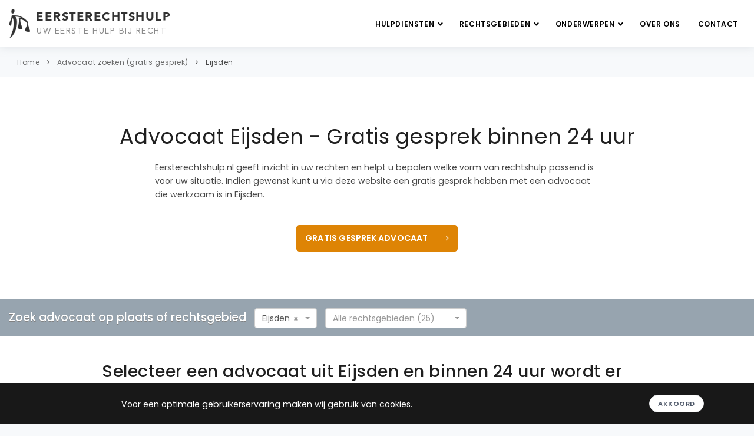

--- FILE ---
content_type: text/html; charset=UTF-8
request_url: https://eersterechtshulp.nl/advocaat/eijsden
body_size: 14982
content:
<!DOCTYPE html>
<html lang="nl" prefix="og: https://ogp.me/ns#">
<head>
    <meta charset="utf-8">
    <meta http-equiv="X-UA-Compatible" content="IE=edge">
    <meta name="viewport" content="width=device-width, initial-scale=1.0, maximum-scale=1.0,user-scalable=0"/>
    <meta name="description" content="Selecteer een (pro deo) advocaat uit Eijsden en binnen 24 uur wordt er contact met u opgenomen voor een gratis juridisch gesprek.">
    <meta name="keywords" content="Advocaat Eijsden">
    
        <meta property="og:title" content="Advocaat Eijsden - Gratis gesprek binnen 24 uur">
    <meta property="og:description" content="Selecteer een (pro deo) advocaat uit Eijsden en binnen 24 uur wordt er contact met u opgenomen voor een gratis juridisch gesprek.">
    <meta property="og:type" content="website">
    <meta property="og:url" content="https://eersterechtshulp.nl/advocaat/eijsden">
    <meta property="og:site_name" content="Eerste Rechtshulp">
    <meta property="og:locale" content="nl_NL">
            <meta property="og:image" content="https://eersterechtshulp.nl/assets/images/eersterechtshulp-og-image.jpg">
        <meta property="og:image:alt" content="Eerste Rechtshulp - Juridische hulp">
        
        <meta name="twitter:card" content="summary_large_image">
    <meta name="twitter:title" content="Advocaat Eijsden - Gratis gesprek binnen 24 uur">
    <meta name="twitter:description" content="Selecteer een (pro deo) advocaat uit Eijsden en binnen 24 uur wordt er contact met u opgenomen voor een gratis juridisch gesprek.">
            <meta name="twitter:image" content="https://eersterechtshulp.nl/assets/images/eersterechtshulp-og-image.jpg">
        
        <meta name="author" content="Eerste Rechtshulp">
    <meta name="language" content="nl">
    <meta name="geo.region" content="NL">
    <meta name="geo.placename" content="Nederland">
        <link rel="canonical" href="https://eersterechtshulp.nl/advocaat/eijsden" />
    <link rel="icon" type="image/png" href="/assets/images/favicon.ico">
    <meta name="google-site-verification" content="IMttDMl9Go3Gqc0WYoakuPxg-ED8jTy5wabPLQWVhsI" />
            <meta name="robots" content="index,follow" />
        <link rel="manifest" href="/assets/manifest/manifest.webmanifest">
    <link rel="sitemap" href="https://eersterechtshulp.nl/sitemap.xml" type="application/xml" />
    <title>Advocaat Eijsden - Gratis gesprek binnen 24 uur</title>
    <link rel="stylesheet" href="/assets/frontend.c3bcce2c.css"></head>

<body class="modern">
    <div class="body-inner">
            <header id="header" data-fullwidth="true" class="sticky-active header-sticky" role="banner">
    <div class="header-inner">
        <div class="container container--logo">
            <a href="/" id="logo" aria-label="Eersterechtshulp.nl - Uw eerste hulp bij recht">
                <span class="logo-default">
                    <img src="/assets/images/logo.png" alt="Eersterechtshulp.nl" width="150" height="50" />
                    <span class="avenir95 logo-text">
                        EERSTERECHTSHULP
                    </span>
                    <span class="avenir logo-sub-text">
                        UW EERSTE HULP BIJ RECHT
                    </span>
                </span>
            </a>

            
<div data-controller="main-navigation">
    <div
            id="mainMenu-trigger"
            data-action="click->main-navigation#handleTriggerClick"
    >
        <div class="lines-button x">
            <div>
                <span class="lines"></span>
            </div>
        </div>
    </div>

    <div id="mainMenu"
            data-controller="main-sub-navigation"
    >
        <div class="container">
            <nav role="navigation" aria-label="Hoofdnavigatie">
                <ul>
                    <li class="d-sm-inline-block d-ml-none">
                        <a href="/">
                            Home
                        </a>
                    </li>
                    <li class="dropdown">
                        <a href="#" class="dropdown-with-subitems">
                            Hulpdiensten
                            <i class="fa fa-angle-down" style="margin-right: -7px"></i>
                        </a>

                        <ul class="dropdown-menu">
                            <li class="">
                                <a href="/gratis-juridisch-advies">
                                    Gratis juridisch advies zoeken
                                </a>
                            </li>

                            <li class="active">
                                <a href="/advocaat">Advocaat zoeken (gratis gesprek)</a>
                            </li>

                            <li class="">
                                <a href="/pro-deo-advocaat">Pro deo advocaat zoeken (gratis gesprek)</a>
                            </li>

                            <li class="">
                                <a href="/rechtswinkel">Rechtswinkel zoeken</a>
                            </li>

                            <li class="">
                                <a href="/juridisch-loket">Juridisch Loket zoeken</a>
                            </li>

                            <li>
                                <a href="/#alle-hulpdiensten" data-controller="smooth-scroll" data-action="smooth-scroll#go">
                                    Alle hulpdiensten
                                </a>
                            </li>

                            
                                                    </ul>
                    </li>
                    <li class="dropdown scrollable-dropdown">
                        <a href="#" class="dropdown-with-subitems">
                            Rechtsgebieden
                            <i class="fa fa-angle-down" style="margin-right: -7px"></i>
                        </a>

                        <ul class="dropdown-menu">
                                                                                                                                                                                                <li class="">
                                            <a href="/advocaat/familierecht">
                                                Familierecht
                                            </a>
                                        </li>
                                                                                                                                                                                                                                                    <li class="">
                                            <a href="/advocaat/echtscheidingsadvocaat">
                                                Echtscheidingsrecht
                                            </a>
                                        </li>
                                                                                                                                                                                                                                                    <li class="">
                                            <a href="/advocaat/strafrecht">
                                                Strafrecht
                                            </a>
                                        </li>
                                                                                                                                                                                                                                                    <li class="">
                                            <a href="/advocaat/arbeidsrecht">
                                                Arbeidsrecht
                                            </a>
                                        </li>
                                                                                                                                                                                                                                                    <li class="">
                                            <a href="/advocaat/ontslagrecht">
                                                Ontslagrecht
                                            </a>
                                        </li>
                                                                                                                                                                                                                                                    <li class="">
                                            <a href="/advocaat/huurrecht">
                                                Huurrecht
                                            </a>
                                        </li>
                                                                                                                                                                                                                                                    <li class="">
                                            <a href="/advocaat/erfrecht">
                                                Erfrecht
                                            </a>
                                        </li>
                                                                                                                                                                                                                                                    <li class="">
                                            <a href="/advocaat/verkeersrecht">
                                                Verkeersrecht
                                            </a>
                                        </li>
                                                                                                                                                                                                                                                                                                                                                                                                                                                                                                                                                                                                                                                                                                                                                                                                                                                                                                                                                                                                                                                                                                                                                                                                                                                                                                                                                                                                                                                                                                                                                                                                                                                                                                                                                                                                                                                                                                                                                                                                                                                                                                                                                                                                                                                                                                                                                                                                                            <li>
                                <a href="/#alle-rechtsgebieden" data-controller="smooth-scroll" data-action="smooth-scroll#go">
                                    Alle rechtsgebieden
                                </a>
                            </li>
                        </ul>
                    </li>

                    <li class="dropdown scrollable-dropdown">
                        <a href="#" class="dropdown-with-subitems">
                            Onderwerpen
                            <i class="fa fa-angle-down" style="margin-right: -7px"></i>
                        </a>

                        <ul class="dropdown-menu">
                                                            <li class="">
                                    <a href="/onderwerpen/scheiding-aanvragen">
                                        Scheiding aanvragen
                                    </a>
                                </li>
                                                            <li class="">
                                    <a href="/onderwerpen/vaststellingsovereenkomst-controleren">
                                        Vaststellingsovereenkomst controleren
                                    </a>
                                </li>
                                                            <li class="">
                                    <a href="/onderwerpen/ontslag-op-staande-voet">
                                        Ontslag op staande voet
                                    </a>
                                </li>
                                                            <li class="">
                                    <a href="/onderwerpen/arbeidsconflict">
                                        Arbeidsconflict
                                    </a>
                                </li>
                                                            <li class="">
                                    <a href="/onderwerpen/huurgeschil">
                                        Huurgeschil
                                    </a>
                                </li>
                                                            <li class="">
                                    <a href="/onderwerpen/kinderalimentatie">
                                        Kinderalimentatie
                                    </a>
                                </li>
                                                            <li class="">
                                    <a href="/onderwerpen/omgangsregeling">
                                        Omgangsregeling
                                    </a>
                                </li>
                                                            <li class="">
                                    <a href="/onderwerpen/politieverhoor">
                                        Politieverhoor
                                    </a>
                                </li>
                                                            <li class="">
                                    <a href="/onderwerpen/mishandeling">
                                        Mishandeling
                                    </a>
                                </li>
                                                            <li class="">
                                    <a href="/onderwerpen/diefstal">
                                        Diefstal
                                    </a>
                                </li>
                                                                                    <li class="">
                                <a title="Onderwerpen" href="/onderwerpen">
                                    Alle onderwerpen
                                </a>
                            </li>
                        </ul>
                    </li>

                    <li>
                                                <a title="Over ons" href="/over-ons">Over ons</a>
                    </li>
                    <li>
                                                <a title="Contact" href="/contact">Contact</a>
                    </li>
                </ul>
            </nav>
        </div>
    </div>
</div>
        </div>
    </div>
</header>
            <div class="breadcrumb">
    <div class="container">
        <div class="row">
            <div class="col-lg-12">
                                    <ul>
                                                    <li>
                                <a href="/">Home</a>
                            </li>
                                                    <li>
                                <a href="/advocaat">Advocaat zoeken (gratis gesprek)</a>
                            </li>
                                                    <li>
                                <a href="/advocaat/eijsden">Eijsden</a>
                            </li>
                                            </ul>
                            </div>
        </div>
    </div>
</div>
            <section id="page-title">
    <div class="container text-center">
        <div class="page-title">
            <h1>Advocaat Eijsden - Gratis gesprek binnen 24 uur</h1>
            
    <div class="col-xl-9 center page-intro-text">
        <p>
            Eersterechtshulp.nl geeft inzicht in uw rechten en helpt u bepalen welke vorm van rechtshulp passend is voor uw situatie. Indien gewenst kunt u via deze website een gratis gesprek hebben met een advocaat die werkzaam is in Eijsden.
        </p>
    </div>
        </div>

        
                    <div class="m-t-40">                                
        
    
    
    <a rel="noindex nofollow"            data-controller="go-to-agents"            data-action="click-&gt;go-to-agents#go"       href="https://eersterechtshulp.nl/advocaat/eijsden"
       class="js-detail-page-cta btn btn-primary-alt btn-creative btn-icon-holder btn-shadow btn-light-hover btn-cta"
    >
        GRATIS GESPREK ADVOCAAT
        <i class="icon-chevron-right"></i>
    </a>
</div>
                    </div>

</section>
                            
    <section id="page-content" style="padding-top: 0">

    
    


<div class="agent-search">
    <div class="container">
        <div class="row">
            <div class="col-12">
                <span class="agent-search-text">Zoek advocaat op plaats of rechtsgebied</span>
                <div class="agent-search-city-subject-container row">
                    <div class="agent-search-by-city-dropdown-container">
                        <select class="select2-single js-agent-search-filter-city"
                                data-width="100%"
                                data-controller="agent-select-city"
                                data-action="agent-select-city#go"
                                data-placeholder="Alle plaatsen (555)"
                        >
                            <option></option>
                                                            <option 
                                        value="/advocaat/s-gravenzande">
                                    &#039;s-Gravenzande
                                </option>
                                                            <option 
                                        value="/advocaat/aagtekerke">
                                    Aagtekerke
                                </option>
                                                            <option 
                                        value="/advocaat/aalsmeer">
                                    Aalsmeer
                                </option>
                                                            <option 
                                        value="/advocaat/aalten">
                                    Aalten
                                </option>
                                                            <option 
                                        value="/advocaat/aardenburg">
                                    Aardenburg
                                </option>
                                                            <option 
                                        value="/advocaat/abbekerk">
                                    Abbekerk
                                </option>
                                                            <option 
                                        value="/advocaat/abcoude">
                                    Abcoude
                                </option>
                                                            <option 
                                        value="/advocaat/achterveld">
                                    Achterveld
                                </option>
                                                            <option 
                                        value="/advocaat/akersloot">
                                    Akersloot
                                </option>
                                                            <option 
                                        value="/advocaat/alblasserdam">
                                    Alblasserdam
                                </option>
                                                            <option 
                                        value="/advocaat/alkmaar">
                                    Alkmaar
                                </option>
                                                            <option 
                                        value="/advocaat/almelo">
                                    Almelo
                                </option>
                                                            <option 
                                        value="/advocaat/almere">
                                    Almere
                                </option>
                                                            <option 
                                        value="/advocaat/alphen">
                                    Alphen
                                </option>
                                                            <option 
                                        value="/advocaat/alphen-aan-den-rijn">
                                    Alphen aan den Rijn
                                </option>
                                                            <option 
                                        value="/advocaat/amerongen">
                                    Amerongen
                                </option>
                                                            <option 
                                        value="/advocaat/amersfoort">
                                    Amersfoort
                                </option>
                                                            <option 
                                        value="/advocaat/amstelveen">
                                    Amstelveen
                                </option>
                                                            <option 
                                        value="/advocaat/amsterdam">
                                    Amsterdam
                                </option>
                                                            <option 
                                        value="/advocaat/andijk">
                                    Andijk
                                </option>
                                                            <option 
                                        value="/advocaat/anna-paulowna">
                                    Anna Paulowna
                                </option>
                                                            <option 
                                        value="/advocaat/annen">
                                    Annen
                                </option>
                                                            <option 
                                        value="/advocaat/apeldoorn">
                                    Apeldoorn
                                </option>
                                                            <option 
                                        value="/advocaat/appingedam">
                                    Appingedam
                                </option>
                                                            <option 
                                        value="/advocaat/arnemuiden">
                                    Arnemuiden
                                </option>
                                                            <option 
                                        value="/advocaat/arnhem">
                                    Arnhem
                                </option>
                                                            <option 
                                        value="/advocaat/assen">
                                    Assen
                                </option>
                                                            <option 
                                        value="/advocaat/asten">
                                    Asten
                                </option>
                                                            <option 
                                        value="/advocaat/axel">
                                    Axel
                                </option>
                                                            <option 
                                        value="/advocaat/baarn">
                                    Baarn
                                </option>
                                                            <option 
                                        value="/advocaat/badhoevedorp">
                                    Badhoevedorp
                                </option>
                                                            <option 
                                        value="/advocaat/banholt">
                                    Banholt
                                </option>
                                                            <option 
                                        value="/advocaat/barendrecht">
                                    Barendrecht
                                </option>
                                                            <option 
                                        value="/advocaat/barneveld">
                                    Barneveld
                                </option>
                                                            <option 
                                        value="/advocaat/bavel">
                                    Bavel
                                </option>
                                                            <option 
                                        value="/advocaat/bedum">
                                    Bedum
                                </option>
                                                            <option 
                                        value="/advocaat/beek">
                                    Beek
                                </option>
                                                            <option 
                                        value="/advocaat/beek-en-donk">
                                    Beek en Donk
                                </option>
                                                            <option 
                                        value="/advocaat/beesd">
                                    Beesd
                                </option>
                                                            <option 
                                        value="/advocaat/beesel">
                                    Beesel
                                </option>
                                                            <option 
                                        value="/advocaat/beetsterzwaag">
                                    Beetsterzwaag
                                </option>
                                                            <option 
                                        value="/advocaat/beilen">
                                    Beilen
                                </option>
                                                            <option 
                                        value="/advocaat/bemmel">
                                    Bemmel
                                </option>
                                                            <option 
                                        value="/advocaat/beneden-leeuwen">
                                    Beneden Leeuwen
                                </option>
                                                            <option 
                                        value="/advocaat/bennebroek">
                                    Bennebroek
                                </option>
                                                            <option 
                                        value="/advocaat/bennekom">
                                    Bennekom
                                </option>
                                                            <option 
                                        value="/advocaat/benningbroek">
                                    Benningbroek
                                </option>
                                                            <option 
                                        value="/advocaat/berg-en-dal">
                                    Berg en Dal
                                </option>
                                                            <option 
                                        value="/advocaat/bergeijk">
                                    Bergeijk
                                </option>
                                                            <option 
                                        value="/advocaat/bergen">
                                    Bergen
                                </option>
                                                            <option 
                                        value="/advocaat/bergen-op-zoom">
                                    Bergen op Zoom
                                </option>
                                                            <option 
                                        value="/advocaat/bergschenhoek">
                                    Bergschenhoek
                                </option>
                                                            <option 
                                        value="/advocaat/bergum">
                                    Bergum
                                </option>
                                                            <option 
                                        value="/advocaat/berkel-en-rodenrijs">
                                    Berkel en Rodenrijs
                                </option>
                                                            <option 
                                        value="/advocaat/best">
                                    Best
                                </option>
                                                            <option 
                                        value="/advocaat/beuningen">
                                    Beuningen
                                </option>
                                                            <option 
                                        value="/advocaat/beverwijk">
                                    Beverwijk
                                </option>
                                                            <option 
                                        value="/advocaat/biddinghuizen">
                                    Biddinghuizen
                                </option>
                                                            <option 
                                        value="/advocaat/biervliet">
                                    Biervliet
                                </option>
                                                            <option 
                                        value="/advocaat/biezelinge">
                                    Biezelinge
                                </option>
                                                            <option 
                                        value="/advocaat/bilthoven">
                                    Bilthoven
                                </option>
                                                            <option 
                                        value="/advocaat/bladel">
                                    Bladel
                                </option>
                                                            <option 
                                        value="/advocaat/blaricum">
                                    Blaricum
                                </option>
                                                            <option 
                                        value="/advocaat/bleiswijk">
                                    Bleiswijk
                                </option>
                                                            <option 
                                        value="/advocaat/bleskensgraaf">
                                    Bleskensgraaf
                                </option>
                                                            <option 
                                        value="/advocaat/bloemendaal">
                                    Bloemendaal
                                </option>
                                                            <option 
                                        value="/advocaat/bodegraven">
                                    Bodegraven
                                </option>
                                                            <option 
                                        value="/advocaat/boekel">
                                    Boekel
                                </option>
                                                            <option 
                                        value="/advocaat/borculo">
                                    Borculo
                                </option>
                                                            <option 
                                        value="/advocaat/borne">
                                    Borne
                                </option>
                                                            <option 
                                        value="/advocaat/bosschenhoofd">
                                    Bosschenhoofd
                                </option>
                                                            <option 
                                        value="/advocaat/bovenkarspel">
                                    Bovenkarspel
                                </option>
                                                            <option 
                                        value="/advocaat/boxmeer">
                                    Boxmeer
                                </option>
                                                            <option 
                                        value="/advocaat/boxtel">
                                    Boxtel
                                </option>
                                                            <option 
                                        value="/advocaat/breda">
                                    Breda
                                </option>
                                                            <option 
                                        value="/advocaat/breskens">
                                    Breskens
                                </option>
                                                            <option 
                                        value="/advocaat/breugel">
                                    Breugel
                                </option>
                                                            <option 
                                        value="/advocaat/breukelen">
                                    Breukelen
                                </option>
                                                            <option 
                                        value="/advocaat/brielle">
                                    Brielle
                                </option>
                                                            <option 
                                        value="/advocaat/bruinisse">
                                    Bruinisse
                                </option>
                                                            <option 
                                        value="/advocaat/brummen">
                                    Brummen
                                </option>
                                                            <option 
                                        value="/advocaat/brunssum">
                                    Brunssum
                                </option>
                                                            <option 
                                        value="/advocaat/budel">
                                    Budel
                                </option>
                                                            <option 
                                        value="/advocaat/buitenpost">
                                    Buitenpost
                                </option>
                                                            <option 
                                        value="/advocaat/bunnik">
                                    Bunnik
                                </option>
                                                            <option 
                                        value="/advocaat/bunschoten">
                                    Bunschoten
                                </option>
                                                            <option 
                                        value="/advocaat/burgh">
                                    Burgh
                                </option>
                                                            <option 
                                        value="/advocaat/bussum">
                                    Bussum
                                </option>
                                                            <option 
                                        value="/advocaat/capelle-aan-den-ijssel">
                                    Capelle aan den IJssel
                                </option>
                                                            <option 
                                        value="/advocaat/castricum">
                                    Castricum
                                </option>
                                                            <option 
                                        value="/advocaat/coevorden">
                                    Coevorden
                                </option>
                                                            <option 
                                        value="/advocaat/cuijk">
                                    Cuijk
                                </option>
                                                            <option 
                                        value="/advocaat/culemborg">
                                    Culemborg
                                </option>
                                                            <option 
                                        value="/advocaat/dalfsen">
                                    Dalfsen
                                </option>
                                                            <option 
                                        value="/advocaat/damwoude">
                                    Damwoude
                                </option>
                                                            <option 
                                        value="/advocaat/de-bilt">
                                    De Bilt
                                </option>
                                                            <option 
                                        value="/advocaat/de-goorn">
                                    De Goorn
                                </option>
                                                            <option 
                                        value="/advocaat/de-lier">
                                    De Lier
                                </option>
                                                            <option 
                                        value="/advocaat/delden">
                                    Delden
                                </option>
                                                            <option 
                                        value="/advocaat/delft">
                                    Delft
                                </option>
                                                            <option 
                                        value="/advocaat/delfzijl">
                                    Delfzijl
                                </option>
                                                            <option 
                                        value="/advocaat/den-bosch">
                                    Den Bosch
                                </option>
                                                            <option 
                                        value="/advocaat/den-burg">
                                    Den Burg
                                </option>
                                                            <option 
                                        value="/advocaat/den-haag">
                                    Den Haag
                                </option>
                                                            <option 
                                        value="/advocaat/den-ham">
                                    Den Ham
                                </option>
                                                            <option 
                                        value="/advocaat/den-helder">
                                    Den Helder
                                </option>
                                                            <option 
                                        value="/advocaat/den-oever">
                                    Den Oever
                                </option>
                                                            <option 
                                        value="/advocaat/denekamp">
                                    Denekamp
                                </option>
                                                            <option 
                                        value="/advocaat/deurne">
                                    Deurne
                                </option>
                                                            <option 
                                        value="/advocaat/deventer">
                                    Deventer
                                </option>
                                                            <option 
                                        value="/advocaat/didam">
                                    Didam
                                </option>
                                                            <option 
                                        value="/advocaat/diemen">
                                    Diemen
                                </option>
                                                            <option 
                                        value="/advocaat/diepenheim">
                                    Diepenheim
                                </option>
                                                            <option 
                                        value="/advocaat/diever">
                                    Diever
                                </option>
                                                            <option 
                                        value="/advocaat/dinteloord">
                                    Dinteloord
                                </option>
                                                            <option 
                                        value="/advocaat/doesburg">
                                    Doesburg
                                </option>
                                                            <option 
                                        value="/advocaat/doetinchem">
                                    Doetinchem
                                </option>
                                                            <option 
                                        value="/advocaat/dokkum">
                                    Dokkum
                                </option>
                                                            <option 
                                        value="/advocaat/domburg">
                                    Domburg
                                </option>
                                                            <option 
                                        value="/advocaat/dongen">
                                    Dongen
                                </option>
                                                            <option 
                                        value="/advocaat/dordrecht">
                                    Dordrecht
                                </option>
                                                            <option 
                                        value="/advocaat/drachten">
                                    Drachten
                                </option>
                                                            <option 
                                        value="/advocaat/driebergen">
                                    Driebergen
                                </option>
                                                            <option 
                                        value="/advocaat/driemond">
                                    Driemond
                                </option>
                                                            <option 
                                        value="/advocaat/driewegen">
                                    Driewegen
                                </option>
                                                            <option 
                                        value="/advocaat/dronten">
                                    Dronten
                                </option>
                                                            <option 
                                        value="/advocaat/drunen">
                                    Drunen
                                </option>
                                                            <option 
                                        value="/advocaat/druten">
                                    Druten
                                </option>
                                                            <option 
                                        value="/advocaat/duiven">
                                    Duiven
                                </option>
                                                            <option 
                                        value="/advocaat/duivendrecht">
                                    Duivendrecht
                                </option>
                                                            <option 
                                        value="/advocaat/dwingeloo">
                                    Dwingeloo
                                </option>
                                                            <option 
                                        value="/advocaat/echt">
                                    Echt
                                </option>
                                                            <option 
                                        value="/advocaat/edam">
                                    Edam
                                </option>
                                                            <option 
                                        value="/advocaat/ede">
                                    Ede
                                </option>
                                                            <option 
                                        value="/advocaat/eemnes">
                                    Eemnes
                                </option>
                                                            <option 
                                        value="/advocaat/eersel">
                                    Eersel
                                </option>
                                                            <option 
                                        value="/advocaat/egmond-aan-zee">
                                    Egmond aan Zee
                                </option>
                                                            <option selected
                                        value="/advocaat/eijsden">
                                    Eijsden
                                </option>
                                                            <option 
                                        value="/advocaat/eindhoven">
                                    Eindhoven
                                </option>
                                                            <option 
                                        value="/advocaat/elburg">
                                    Elburg
                                </option>
                                                            <option 
                                        value="/advocaat/elst">
                                    Elst
                                </option>
                                                            <option 
                                        value="/advocaat/emmeloord">
                                    Emmeloord
                                </option>
                                                            <option 
                                        value="/advocaat/emmen">
                                    Emmen
                                </option>
                                                            <option 
                                        value="/advocaat/enkhuizen">
                                    Enkhuizen
                                </option>
                                                            <option 
                                        value="/advocaat/enschede">
                                    Enschede
                                </option>
                                                            <option 
                                        value="/advocaat/enter">
                                    Enter
                                </option>
                                                            <option 
                                        value="/advocaat/epe">
                                    Epe
                                </option>
                                                            <option 
                                        value="/advocaat/ermelo">
                                    Ermelo
                                </option>
                                                            <option 
                                        value="/advocaat/etten-leur">
                                    Etten Leur
                                </option>
                                                            <option 
                                        value="/advocaat/exloo">
                                    Exloo
                                </option>
                                                            <option 
                                        value="/advocaat/ferwerd">
                                    Ferwerd
                                </option>
                                                            <option 
                                        value="/advocaat/fijnaart">
                                    Fijnaart
                                </option>
                                                            <option 
                                        value="/advocaat/franeker">
                                    Franeker
                                </option>
                                                            <option 
                                        value="/advocaat/gapinge">
                                    Gapinge
                                </option>
                                                            <option 
                                        value="/advocaat/geertruidenberg">
                                    Geertruidenberg
                                </option>
                                                            <option 
                                        value="/advocaat/geldermalsen">
                                    Geldermalsen
                                </option>
                                                            <option 
                                        value="/advocaat/geldrop">
                                    Geldrop
                                </option>
                                                            <option 
                                        value="/advocaat/geleen">
                                    Geleen
                                </option>
                                                            <option 
                                        value="/advocaat/gemert">
                                    Gemert
                                </option>
                                                            <option 
                                        value="/advocaat/gennep">
                                    Gennep
                                </option>
                                                            <option 
                                        value="/advocaat/gieten">
                                    Gieten
                                </option>
                                                            <option 
                                        value="/advocaat/giethoorn">
                                    Giethoorn
                                </option>
                                                            <option 
                                        value="/advocaat/gilze-en-rijen">
                                    Gilze en Rijen
                                </option>
                                                            <option 
                                        value="/advocaat/glanerbrug">
                                    Glanerbrug
                                </option>
                                                            <option 
                                        value="/advocaat/goeree-overflakkee">
                                    Goeree-Overflakkee
                                </option>
                                                            <option 
                                        value="/advocaat/goes">
                                    Goes
                                </option>
                                                            <option 
                                        value="/advocaat/goirle">
                                    Goirle
                                </option>
                                                            <option 
                                        value="/advocaat/goor">
                                    Goor
                                </option>
                                                            <option 
                                        value="/advocaat/gorinchem">
                                    Gorinchem
                                </option>
                                                            <option 
                                        value="/advocaat/gorssel">
                                    Gorssel
                                </option>
                                                            <option 
                                        value="/advocaat/gouda">
                                    Gouda
                                </option>
                                                            <option 
                                        value="/advocaat/grave">
                                    Grave
                                </option>
                                                            <option 
                                        value="/advocaat/grijpskerke">
                                    Grijpskerke
                                </option>
                                                            <option 
                                        value="/advocaat/groede">
                                    Groede
                                </option>
                                                            <option 
                                        value="/advocaat/groenlo">
                                    Groenlo
                                </option>
                                                            <option 
                                        value="/advocaat/groesbeek">
                                    Groesbeek
                                </option>
                                                            <option 
                                        value="/advocaat/groningen">
                                    Groningen
                                </option>
                                                            <option 
                                        value="/advocaat/grootegast">
                                    Grootegast
                                </option>
                                                            <option 
                                        value="/advocaat/gulpen">
                                    Gulpen
                                </option>
                                                            <option 
                                        value="/advocaat/haaksbergen">
                                    Haaksbergen
                                </option>
                                                            <option 
                                        value="/advocaat/haamstede">
                                    Haamstede
                                </option>
                                                            <option 
                                        value="/advocaat/haaren">
                                    Haaren
                                </option>
                                                            <option 
                                        value="/advocaat/haarlem">
                                    Haarlem
                                </option>
                                                            <option 
                                        value="/advocaat/halfweg">
                                    Halfweg
                                </option>
                                                            <option 
                                        value="/advocaat/halsteren">
                                    Halsteren
                                </option>
                                                            <option 
                                        value="/advocaat/hardenberg">
                                    Hardenberg
                                </option>
                                                            <option 
                                        value="/advocaat/harderwijk">
                                    Harderwijk
                                </option>
                                                            <option 
                                        value="/advocaat/haren">
                                    Haren
                                </option>
                                                            <option 
                                        value="/advocaat/harlingen">
                                    Harlingen
                                </option>
                                                            <option 
                                        value="/advocaat/hasselt">
                                    Hasselt
                                </option>
                                                            <option 
                                        value="/advocaat/hattem">
                                    Hattem
                                </option>
                                                            <option 
                                        value="/advocaat/hauwert">
                                    Hauwert
                                </option>
                                                            <option 
                                        value="/advocaat/heemskerk">
                                    Heemskerk
                                </option>
                                                            <option 
                                        value="/advocaat/heemstede">
                                    Heemstede
                                </option>
                                                            <option 
                                        value="/advocaat/heerde">
                                    Heerde
                                </option>
                                                            <option 
                                        value="/advocaat/heerenveen">
                                    Heerenveen
                                </option>
                                                            <option 
                                        value="/advocaat/heerhugowaard">
                                    Heerhugowaard
                                </option>
                                                            <option 
                                        value="/advocaat/heerle">
                                    Heerle
                                </option>
                                                            <option 
                                        value="/advocaat/heerlen">
                                    Heerlen
                                </option>
                                                            <option 
                                        value="/advocaat/heesch">
                                    Heesch
                                </option>
                                                            <option 
                                        value="/advocaat/heeze">
                                    Heeze
                                </option>
                                                            <option 
                                        value="/advocaat/heijningen">
                                    Heijningen
                                </option>
                                                            <option 
                                        value="/advocaat/heiloo">
                                    Heiloo
                                </option>
                                                            <option 
                                        value="/advocaat/heinkenszand">
                                    Heinkenszand
                                </option>
                                                            <option 
                                        value="/advocaat/hellendoorn">
                                    Hellendoorn
                                </option>
                                                            <option 
                                        value="/advocaat/hellevoetsluis">
                                    Hellevoetsluis
                                </option>
                                                            <option 
                                        value="/advocaat/helmond">
                                    Helmond
                                </option>
                                                            <option 
                                        value="/advocaat/hem">
                                    Hem
                                </option>
                                                            <option 
                                        value="/advocaat/hendrik-ido-ambacht">
                                    Hendrik Ido Ambacht
                                </option>
                                                            <option 
                                        value="/advocaat/hengelo">
                                    Hengelo
                                </option>
                                                            <option 
                                        value="/advocaat/heythuysen">
                                    Heythuysen
                                </option>
                                                            <option 
                                        value="/advocaat/hillegom">
                                    Hillegom
                                </option>
                                                            <option 
                                        value="/advocaat/hilvarenbeek">
                                    Hilvarenbeek
                                </option>
                                                            <option 
                                        value="/advocaat/hilversum">
                                    Hilversum
                                </option>
                                                            <option 
                                        value="/advocaat/hippolytushoef">
                                    Hippolytushoef
                                </option>
                                                            <option 
                                        value="/advocaat/hoek">
                                    Hoek
                                </option>
                                                            <option 
                                        value="/advocaat/hoevelaken">
                                    Hoevelaken
                                </option>
                                                            <option 
                                        value="/advocaat/hoeven">
                                    Hoeven
                                </option>
                                                            <option 
                                        value="/advocaat/holten">
                                    Holten
                                </option>
                                                            <option 
                                        value="/advocaat/hoofddorp">
                                    Hoofddorp
                                </option>
                                                            <option 
                                        value="/advocaat/hoogerheide">
                                    Hoogerheide
                                </option>
                                                            <option 
                                        value="/advocaat/hoogeveen">
                                    Hoogeveen
                                </option>
                                                            <option 
                                        value="/advocaat/hoogezand">
                                    Hoogezand
                                </option>
                                                            <option 
                                        value="/advocaat/hoogkarspel">
                                    Hoogkarspel
                                </option>
                                                            <option 
                                        value="/advocaat/hoogwoud">
                                    Hoogwoud
                                </option>
                                                            <option 
                                        value="/advocaat/hoorn">
                                    Hoorn
                                </option>
                                                            <option 
                                        value="/advocaat/hoornaar">
                                    Hoornaar
                                </option>
                                                            <option 
                                        value="/advocaat/horst">
                                    Horst
                                </option>
                                                            <option 
                                        value="/advocaat/houten">
                                    Houten
                                </option>
                                                            <option 
                                        value="/advocaat/huijbergen">
                                    Huijbergen
                                </option>
                                                            <option 
                                        value="/advocaat/huissen">
                                    Huissen
                                </option>
                                                            <option 
                                        value="/advocaat/huizen">
                                    Huizen
                                </option>
                                                            <option 
                                        value="/advocaat/hulst">
                                    Hulst
                                </option>
                                                            <option 
                                        value="/advocaat/ijmuiden">
                                    IJmuiden
                                </option>
                                                            <option 
                                        value="/advocaat/ijsselstein">
                                    IJsselstein
                                </option>
                                                            <option 
                                        value="/advocaat/joure">
                                    Joure
                                </option>
                                                            <option 
                                        value="/advocaat/kaag">
                                    Kaag
                                </option>
                                                            <option 
                                        value="/advocaat/kaatsheuvel">
                                    Kaatsheuvel
                                </option>
                                                            <option 
                                        value="/advocaat/kampen">
                                    Kampen
                                </option>
                                                            <option 
                                        value="/advocaat/kapelle">
                                    Kapelle
                                </option>
                                                            <option 
                                        value="/advocaat/katwijk">
                                    Katwijk
                                </option>
                                                            <option 
                                        value="/advocaat/kerkdriel">
                                    Kerkdriel
                                </option>
                                                            <option 
                                        value="/advocaat/kerkrade">
                                    Kerkrade
                                </option>
                                                            <option 
                                        value="/advocaat/kloetinge">
                                    Kloetinge
                                </option>
                                                            <option 
                                        value="/advocaat/kloosterzande">
                                    Kloosterzande
                                </option>
                                                            <option 
                                        value="/advocaat/klundert">
                                    Klundert
                                </option>
                                                            <option 
                                        value="/advocaat/kollum">
                                    Kollum
                                </option>
                                                            <option 
                                        value="/advocaat/koog-aan-de-zaan">
                                    Koog aan de Zaan
                                </option>
                                                            <option 
                                        value="/advocaat/kooijwijk">
                                    Kooijwijk
                                </option>
                                                            <option 
                                        value="/advocaat/krimpen-aan-den-ijssel">
                                    Krimpen aan den IJssel
                                </option>
                                                            <option 
                                        value="/advocaat/krommenie">
                                    Krommenie
                                </option>
                                                            <option 
                                        value="/advocaat/kruiningen">
                                    Kruiningen
                                </option>
                                                            <option 
                                        value="/advocaat/kruisland">
                                    Kruisland
                                </option>
                                                            <option 
                                        value="/advocaat/kwadendamme">
                                    Kwadendamme
                                </option>
                                                            <option 
                                        value="/advocaat/landgraaf">
                                    Landgraaf
                                </option>
                                                            <option 
                                        value="/advocaat/landsmeer">
                                    Landsmeer
                                </option>
                                                            <option 
                                        value="/advocaat/laren">
                                    Laren
                                </option>
                                                            <option 
                                        value="/advocaat/leek">
                                    Leek
                                </option>
                                                            <option 
                                        value="/advocaat/leens">
                                    Leens
                                </option>
                                                            <option 
                                        value="/advocaat/leerdam">
                                    Leerdam
                                </option>
                                                            <option 
                                        value="/advocaat/leeuwarden">
                                    Leeuwarden
                                </option>
                                                            <option 
                                        value="/advocaat/leiden">
                                    Leiden
                                </option>
                                                            <option 
                                        value="/advocaat/leiderdorp">
                                    Leiderdorp
                                </option>
                                                            <option 
                                        value="/advocaat/leidschendam">
                                    Leidschendam
                                </option>
                                                            <option 
                                        value="/advocaat/lelystad">
                                    Lelystad
                                </option>
                                                            <option 
                                        value="/advocaat/lemmer">
                                    Lemmer
                                </option>
                                                            <option 
                                        value="/advocaat/lent">
                                    Lent
                                </option>
                                                            <option 
                                        value="/advocaat/leudal">
                                    Leudal
                                </option>
                                                            <option 
                                        value="/advocaat/leusden">
                                    Leusden
                                </option>
                                                            <option 
                                        value="/advocaat/lewedorp">
                                    Lewedorp
                                </option>
                                                            <option 
                                        value="/advocaat/lichtenvoorde">
                                    Lichtenvoorde
                                </option>
                                                            <option 
                                        value="/advocaat/limmen">
                                    Limmen
                                </option>
                                                            <option 
                                        value="/advocaat/lisse">
                                    Lisse
                                </option>
                                                            <option 
                                        value="/advocaat/lochem">
                                    Lochem
                                </option>
                                                            <option 
                                        value="/advocaat/loosdrecht">
                                    Loosdrecht
                                </option>
                                                            <option 
                                        value="/advocaat/lopik">
                                    Lopik
                                </option>
                                                            <option 
                                        value="/advocaat/loppersum">
                                    Loppersum
                                </option>
                                                            <option 
                                        value="/advocaat/losser">
                                    Losser
                                </option>
                                                            <option 
                                        value="/advocaat/lunteren">
                                    Lunteren
                                </option>
                                                            <option 
                                        value="/advocaat/maarssen">
                                    Maarssen
                                </option>
                                                            <option 
                                        value="/advocaat/maasbracht">
                                    Maasbracht
                                </option>
                                                            <option 
                                        value="/advocaat/maasdam">
                                    Maasdam
                                </option>
                                                            <option 
                                        value="/advocaat/maasgouw">
                                    Maasgouw
                                </option>
                                                            <option 
                                        value="/advocaat/maasland">
                                    Maasland
                                </option>
                                                            <option 
                                        value="/advocaat/maassluis">
                                    Maassluis
                                </option>
                                                            <option 
                                        value="/advocaat/maastricht">
                                    Maastricht
                                </option>
                                                            <option 
                                        value="/advocaat/made">
                                    Made
                                </option>
                                                            <option 
                                        value="/advocaat/malden">
                                    Malden
                                </option>
                                                            <option 
                                        value="/advocaat/markelo">
                                    Markelo
                                </option>
                                                            <option 
                                        value="/advocaat/marum">
                                    Marum
                                </option>
                                                            <option 
                                        value="/advocaat/maurik">
                                    Maurik
                                </option>
                                                            <option 
                                        value="/advocaat/medemblik">
                                    Medemblik
                                </option>
                                                            <option 
                                        value="/advocaat/meerkerk">
                                    Meerkerk
                                </option>
                                                            <option 
                                        value="/advocaat/meerssen">
                                    Meerssen
                                </option>
                                                            <option 
                                        value="/advocaat/meppel">
                                    Meppel
                                </option>
                                                            <option 
                                        value="/advocaat/middelaar">
                                    Middelaar
                                </option>
                                                            <option 
                                        value="/advocaat/middelburg">
                                    Middelburg
                                </option>
                                                            <option 
                                        value="/advocaat/middelharnis">
                                    Middelharnis
                                </option>
                                                            <option 
                                        value="/advocaat/middenbeemster">
                                    Middenbeemster
                                </option>
                                                            <option 
                                        value="/advocaat/middenmeer">
                                    Middenmeer
                                </option>
                                                            <option 
                                        value="/advocaat/midwoud">
                                    Midwoud
                                </option>
                                                            <option 
                                        value="/advocaat/mierlo">
                                    Mierlo
                                </option>
                                                            <option 
                                        value="/advocaat/mijdrecht">
                                    Mijdrecht
                                </option>
                                                            <option 
                                        value="/advocaat/mill">
                                    Mill
                                </option>
                                                            <option 
                                        value="/advocaat/moerdijk">
                                    Moerdijk
                                </option>
                                                            <option 
                                        value="/advocaat/moeren">
                                    Moeren
                                </option>
                                                            <option 
                                        value="/advocaat/monnickendam">
                                    Monnickendam
                                </option>
                                                            <option 
                                        value="/advocaat/montfoort">
                                    Montfoort
                                </option>
                                                            <option 
                                        value="/advocaat/mook">
                                    Mook
                                </option>
                                                            <option 
                                        value="/advocaat/muiden">
                                    Muiden
                                </option>
                                                            <option 
                                        value="/advocaat/muiderberg">
                                    Muiderberg
                                </option>
                                                            <option 
                                        value="/advocaat/naaldwijk">
                                    Naaldwijk
                                </option>
                                                            <option 
                                        value="/advocaat/naarden">
                                    Naarden
                                </option>
                                                            <option 
                                        value="/advocaat/neder-hardinxveld">
                                    Neder Hardinxveld
                                </option>
                                                            <option 
                                        value="/advocaat/nederweert">
                                    Nederweert
                                </option>
                                                            <option 
                                        value="/advocaat/nibbixwoud">
                                    Nibbixwoud
                                </option>
                                                            <option 
                                        value="/advocaat/nieuw-bergen">
                                    Nieuw Bergen
                                </option>
                                                            <option 
                                        value="/advocaat/nieuw-vossemeer">
                                    Nieuw Vossemeer
                                </option>
                                                            <option 
                                        value="/advocaat/nieuw-vennep">
                                    Nieuw-Vennep
                                </option>
                                                            <option 
                                        value="/advocaat/nieuwdorp">
                                    Nieuwdorp
                                </option>
                                                            <option 
                                        value="/advocaat/nieuwegein">
                                    Nieuwegein
                                </option>
                                                            <option 
                                        value="/advocaat/nieuwerkerk">
                                    Nieuwerkerk
                                </option>
                                                            <option 
                                        value="/advocaat/nieuwerkerk-aan-den-ijssel">
                                    Nieuwerkerk aan den IJssel
                                </option>
                                                            <option 
                                        value="/advocaat/nieuwveen">
                                    Nieuwveen
                                </option>
                                                            <option 
                                        value="/advocaat/nijkerk">
                                    Nijkerk
                                </option>
                                                            <option 
                                        value="/advocaat/nijmegen">
                                    Nijmegen
                                </option>
                                                            <option 
                                        value="/advocaat/nijverdal">
                                    Nijverdal
                                </option>
                                                            <option 
                                        value="/advocaat/noordwijk">
                                    Noordwijk
                                </option>
                                                            <option 
                                        value="/advocaat/noordwijkerhout">
                                    Noordwijkerhout
                                </option>
                                                            <option 
                                        value="/advocaat/nuenen">
                                    Nuenen
                                </option>
                                                            <option 
                                        value="/advocaat/nuland">
                                    Nuland
                                </option>
                                                            <option 
                                        value="/advocaat/numansdorp">
                                    Numansdorp
                                </option>
                                                            <option 
                                        value="/advocaat/nunspeet">
                                    Nunspeet
                                </option>
                                                            <option 
                                        value="/advocaat/nuth">
                                    Nuth
                                </option>
                                                            <option 
                                        value="/advocaat/odijk">
                                    Odijk
                                </option>
                                                            <option 
                                        value="/advocaat/oegstgeest">
                                    Oegstgeest
                                </option>
                                                            <option 
                                        value="/advocaat/oirschot">
                                    Oirschot
                                </option>
                                                            <option 
                                        value="/advocaat/oisterwijk">
                                    Oisterwijk
                                </option>
                                                            <option 
                                        value="/advocaat/oldebroek">
                                    Oldebroek
                                </option>
                                                            <option 
                                        value="/advocaat/oldenzaal">
                                    Oldenzaal
                                </option>
                                                            <option 
                                        value="/advocaat/ommen">
                                    Ommen
                                </option>
                                                            <option 
                                        value="/advocaat/ooij">
                                    Ooij
                                </option>
                                                            <option 
                                        value="/advocaat/oost-souburg">
                                    Oost-Souburg
                                </option>
                                                            <option 
                                        value="/advocaat/oostburg">
                                    Oostburg
                                </option>
                                                            <option 
                                        value="/advocaat/oosterhout">
                                    Oosterhout
                                </option>
                                                            <option 
                                        value="/advocaat/oosterland">
                                    Oosterland
                                </option>
                                                            <option 
                                        value="/advocaat/oosterwolde">
                                    Oosterwolde
                                </option>
                                                            <option 
                                        value="/advocaat/oostkapelle">
                                    Oostkapelle
                                </option>
                                                            <option 
                                        value="/advocaat/oostzaan">
                                    Oostzaan
                                </option>
                                                            <option 
                                        value="/advocaat/ootmarsum">
                                    Ootmarsum
                                </option>
                                                            <option 
                                        value="/advocaat/opheusden">
                                    Opheusden
                                </option>
                                                            <option 
                                        value="/advocaat/opmeer">
                                    Opmeer
                                </option>
                                                            <option 
                                        value="/advocaat/opperdoes">
                                    Opperdoes
                                </option>
                                                            <option 
                                        value="/advocaat/oss">
                                    Oss
                                </option>
                                                            <option 
                                        value="/advocaat/ossendrecht">
                                    Ossendrecht
                                </option>
                                                            <option 
                                        value="/advocaat/otterlo">
                                    Otterlo
                                </option>
                                                            <option 
                                        value="/advocaat/oud-gastel">
                                    Oud Gastel
                                </option>
                                                            <option 
                                        value="/advocaat/oud-beijerland">
                                    Oud-Beijerland
                                </option>
                                                            <option 
                                        value="/advocaat/oude-pekela">
                                    Oude Pekela
                                </option>
                                                            <option 
                                        value="/advocaat/oudenbosch">
                                    Oudenbosch
                                </option>
                                                            <option 
                                        value="/advocaat/ouderkerk-aan-de-amstel">
                                    Ouderkerk aan de Amstel
                                </option>
                                                            <option 
                                        value="/advocaat/oudewater">
                                    Oudewater
                                </option>
                                                            <option 
                                        value="/advocaat/overveen">
                                    Overveen
                                </option>
                                                            <option 
                                        value="/advocaat/ovezande">
                                    Ovezande
                                </option>
                                                            <option 
                                        value="/advocaat/panningen">
                                    Panningen
                                </option>
                                                            <option 
                                        value="/advocaat/papendrecht">
                                    Papendrecht
                                </option>
                                                            <option 
                                        value="/advocaat/peel-en-maas">
                                    Peel en Maas
                                </option>
                                                            <option 
                                        value="/advocaat/piershil">
                                    Piershil
                                </option>
                                                            <option 
                                        value="/advocaat/pijnacker">
                                    Pijnacker
                                </option>
                                                            <option 
                                        value="/advocaat/poortugaal">
                                    Poortugaal
                                </option>
                                                            <option 
                                        value="/advocaat/poortvliet">
                                    Poortvliet
                                </option>
                                                            <option 
                                        value="/advocaat/purmerend">
                                    Purmerend
                                </option>
                                                            <option 
                                        value="/advocaat/putte">
                                    Putte
                                </option>
                                                            <option 
                                        value="/advocaat/putten">
                                    Putten
                                </option>
                                                            <option 
                                        value="/advocaat/raalte">
                                    Raalte
                                </option>
                                                            <option 
                                        value="/advocaat/raamdonksveer">
                                    Raamdonksveer
                                </option>
                                                            <option 
                                        value="/advocaat/ravenstein">
                                    Ravenstein
                                </option>
                                                            <option 
                                        value="/advocaat/renesse">
                                    Renesse
                                </option>
                                                            <option 
                                        value="/advocaat/renkum">
                                    Renkum
                                </option>
                                                            <option 
                                        value="/advocaat/renswoude">
                                    Renswoude
                                </option>
                                                            <option 
                                        value="/advocaat/reusel">
                                    Reusel
                                </option>
                                                            <option 
                                        value="/advocaat/reuver">
                                    Reuver
                                </option>
                                                            <option 
                                        value="/advocaat/rhenen">
                                    Rhenen
                                </option>
                                                            <option 
                                        value="/advocaat/ridderkerk">
                                    Ridderkerk
                                </option>
                                                            <option 
                                        value="/advocaat/rijen">
                                    Rijen
                                </option>
                                                            <option 
                                        value="/advocaat/rijsenhout">
                                    Rijsenhout
                                </option>
                                                            <option 
                                        value="/advocaat/rijssen">
                                    Rijssen
                                </option>
                                                            <option 
                                        value="/advocaat/rijswijk">
                                    Rijswijk
                                </option>
                                                            <option 
                                        value="/advocaat/rilland">
                                    Rilland
                                </option>
                                                            <option 
                                        value="/advocaat/rockanje">
                                    Rockanje
                                </option>
                                                            <option 
                                        value="/advocaat/roden">
                                    Roden
                                </option>
                                                            <option 
                                        value="/advocaat/roelofarendsveen">
                                    Roelofarendsveen
                                </option>
                                                            <option 
                                        value="/advocaat/roerdalen">
                                    Roerdalen
                                </option>
                                                            <option 
                                        value="/advocaat/roermond">
                                    Roermond
                                </option>
                                                            <option 
                                        value="/advocaat/roosendaal">
                                    Roosendaal
                                </option>
                                                            <option 
                                        value="/advocaat/rosmalen">
                                    Rosmalen
                                </option>
                                                            <option 
                                        value="/advocaat/rotterdam">
                                    Rotterdam
                                </option>
                                                            <option 
                                        value="/advocaat/rozenburg">
                                    Rozenburg
                                </option>
                                                            <option 
                                        value="/advocaat/rucphen">
                                    Rucphen
                                </option>
                                                            <option 
                                        value="/advocaat/ruurlo">
                                    Ruurlo
                                </option>
                                                            <option 
                                        value="/advocaat/s-heer-arendskerke">
                                    s-Heer Arendskerke
                                </option>
                                                            <option 
                                        value="/advocaat/s-heerenhoek">
                                    s-Heerenhoek
                                </option>
                                                            <option 
                                        value="/advocaat/sas-van-gent">
                                    Sas van Gent
                                </option>
                                                            <option 
                                        value="/advocaat/sassenheim">
                                    Sassenheim
                                </option>
                                                            <option 
                                        value="/advocaat/schagen">
                                    Schagen
                                </option>
                                                            <option 
                                        value="/advocaat/scharendijke">
                                    Scharendijke
                                </option>
                                                            <option 
                                        value="/advocaat/scherpenzeel">
                                    Scherpenzeel
                                </option>
                                                            <option 
                                        value="/advocaat/schiedam">
                                    Schiedam
                                </option>
                                                            <option 
                                        value="/advocaat/schijf">
                                    Schijf
                                </option>
                                                            <option 
                                        value="/advocaat/schijndel">
                                    Schijndel
                                </option>
                                                            <option 
                                        value="/advocaat/schinnen">
                                    Schinnen
                                </option>
                                                            <option 
                                        value="/advocaat/schinveld">
                                    Schinveld
                                </option>
                                                            <option 
                                        value="/advocaat/schipluiden">
                                    Schipluiden
                                </option>
                                                            <option 
                                        value="/advocaat/schoorl">
                                    Schoorl
                                </option>
                                                            <option 
                                        value="/advocaat/sellingen">
                                    Sellingen
                                </option>
                                                            <option 
                                        value="/advocaat/serooskerke">
                                    Serooskerke
                                </option>
                                                            <option 
                                        value="/advocaat/simpelveld">
                                    Simpelveld
                                </option>
                                                            <option 
                                        value="/advocaat/sint-anthonis">
                                    Sint Anthonis
                                </option>
                                                            <option 
                                        value="/advocaat/sint-maartensdijk">
                                    Sint Maartensdijk
                                </option>
                                                            <option 
                                        value="/advocaat/sint-michielsgestel">
                                    Sint Michielsgestel
                                </option>
                                                            <option 
                                        value="/advocaat/sint-willebrord">
                                    Sint Willebrord
                                </option>
                                                            <option 
                                        value="/advocaat/sittard">
                                    Sittard
                                </option>
                                                            <option 
                                        value="/advocaat/sliedrecht">
                                    Sliedrecht
                                </option>
                                                            <option 
                                        value="/advocaat/slootdorp">
                                    Slootdorp
                                </option>
                                                            <option 
                                        value="/advocaat/sluiskil">
                                    Sluiskil
                                </option>
                                                            <option 
                                        value="/advocaat/sneek">
                                    Sneek
                                </option>
                                                            <option 
                                        value="/advocaat/soest">
                                    Soest
                                </option>
                                                            <option 
                                        value="/advocaat/someren">
                                    Someren
                                </option>
                                                            <option 
                                        value="/advocaat/son">
                                    Son
                                </option>
                                                            <option 
                                        value="/advocaat/spakenburg">
                                    Spakenburg
                                </option>
                                                            <option 
                                        value="/advocaat/spanbroek">
                                    Spanbroek
                                </option>
                                                            <option 
                                        value="/advocaat/spijkenisse">
                                    Spijkenisse
                                </option>
                                                            <option 
                                        value="/advocaat/sprundel">
                                    Sprundel
                                </option>
                                                            <option 
                                        value="/advocaat/stadskanaal">
                                    Stadskanaal
                                </option>
                                                            <option 
                                        value="/advocaat/standdaarbuiten">
                                    Standdaarbuiten
                                </option>
                                                            <option 
                                        value="/advocaat/staphorst">
                                    Staphorst
                                </option>
                                                            <option 
                                        value="/advocaat/steenbergen">
                                    Steenbergen
                                </option>
                                                            <option 
                                        value="/advocaat/steenderen">
                                    Steenderen
                                </option>
                                                            <option 
                                        value="/advocaat/steenwijk">
                                    Steenwijk
                                </option>
                                                            <option 
                                        value="/advocaat/stein">
                                    Stein
                                </option>
                                                            <option 
                                        value="/advocaat/stolwijk">
                                    Stolwijk
                                </option>
                                                            <option 
                                        value="/advocaat/strijen">
                                    Strijen
                                </option>
                                                            <option 
                                        value="/advocaat/susteren">
                                    Susteren
                                </option>
                                                            <option 
                                        value="/advocaat/swifterbant">
                                    Swifterbant
                                </option>
                                                            <option 
                                        value="/advocaat/ten-boer">
                                    Ten Boer
                                </option>
                                                            <option 
                                        value="/advocaat/terborg">
                                    Terborg
                                </option>
                                                            <option 
                                        value="/advocaat/terneuzen">
                                    Terneuzen
                                </option>
                                                            <option 
                                        value="/advocaat/terschuur">
                                    Terschuur
                                </option>
                                                            <option 
                                        value="/advocaat/tholen">
                                    Tholen
                                </option>
                                                            <option 
                                        value="/advocaat/tiel">
                                    Tiel
                                </option>
                                                            <option 
                                        value="/advocaat/tilburg">
                                    Tilburg
                                </option>
                                                            <option 
                                        value="/advocaat/tubbergen">
                                    Tubbergen
                                </option>
                                                            <option 
                                        value="/advocaat/twello">
                                    Twello
                                </option>
                                                            <option 
                                        value="/advocaat/tynaarlo">
                                    Tynaarlo
                                </option>
                                                            <option 
                                        value="/advocaat/uden">
                                    Uden
                                </option>
                                                            <option 
                                        value="/advocaat/uitgeest">
                                    Uitgeest
                                </option>
                                                            <option 
                                        value="/advocaat/uithoorn">
                                    Uithoorn
                                </option>
                                                            <option 
                                        value="/advocaat/uithuizen">
                                    Uithuizen
                                </option>
                                                            <option 
                                        value="/advocaat/ulft">
                                    Ulft
                                </option>
                                                            <option 
                                        value="/advocaat/urk">
                                    Urk
                                </option>
                                                            <option 
                                        value="/advocaat/utrecht">
                                    Utrecht
                                </option>
                                                            <option 
                                        value="/advocaat/vaals">
                                    Vaals
                                </option>
                                                            <option 
                                        value="/advocaat/valkenburg">
                                    Valkenburg
                                </option>
                                                            <option 
                                        value="/advocaat/valkenswaard">
                                    Valkenswaard
                                </option>
                                                            <option 
                                        value="/advocaat/varsseveld">
                                    Varsseveld
                                </option>
                                                            <option 
                                        value="/advocaat/veendam">
                                    Veendam
                                </option>
                                                            <option 
                                        value="/advocaat/veenendaal">
                                    Veenendaal
                                </option>
                                                            <option 
                                        value="/advocaat/veere">
                                    Veere
                                </option>
                                                            <option 
                                        value="/advocaat/veghel">
                                    Veghel
                                </option>
                                                            <option 
                                        value="/advocaat/veldhoven">
                                    Veldhoven
                                </option>
                                                            <option 
                                        value="/advocaat/velp">
                                    Velp
                                </option>
                                                            <option 
                                        value="/advocaat/velsen">
                                    Velsen
                                </option>
                                                            <option 
                                        value="/advocaat/velserbroek">
                                    Velserbroek
                                </option>
                                                            <option 
                                        value="/advocaat/venhuizen">
                                    Venhuizen
                                </option>
                                                            <option 
                                        value="/advocaat/venlo">
                                    Venlo
                                </option>
                                                            <option 
                                        value="/advocaat/venray">
                                    Venray
                                </option>
                                                            <option 
                                        value="/advocaat/vianen">
                                    Vianen
                                </option>
                                                            <option 
                                        value="/advocaat/visdonk">
                                    Visdonk
                                </option>
                                                            <option 
                                        value="/advocaat/vlaardingen">
                                    Vlaardingen
                                </option>
                                                            <option 
                                        value="/advocaat/vlijmen">
                                    Vlijmen
                                </option>
                                                            <option 
                                        value="/advocaat/vlissingen">
                                    Vlissingen
                                </option>
                                                            <option 
                                        value="/advocaat/voerendaal">
                                    Voerendaal
                                </option>
                                                            <option 
                                        value="/advocaat/vogelwaarde">
                                    Vogelwaarde
                                </option>
                                                            <option 
                                        value="/advocaat/volendam">
                                    Volendam
                                </option>
                                                            <option 
                                        value="/advocaat/voorburg">
                                    Voorburg
                                </option>
                                                            <option 
                                        value="/advocaat/voorhout">
                                    Voorhout
                                </option>
                                                            <option 
                                        value="/advocaat/voorschoten">
                                    Voorschoten
                                </option>
                                                            <option 
                                        value="/advocaat/voorthuizen">
                                    Voorthuizen
                                </option>
                                                            <option 
                                        value="/advocaat/vorden">
                                    Vorden
                                </option>
                                                            <option 
                                        value="/advocaat/vries">
                                    Vries
                                </option>
                                                            <option 
                                        value="/advocaat/vriezenveen">
                                    Vriezenveen
                                </option>
                                                            <option 
                                        value="/advocaat/vroomshoop">
                                    Vroomshoop
                                </option>
                                                            <option 
                                        value="/advocaat/vught">
                                    Vught
                                </option>
                                                            <option 
                                        value="/advocaat/waalre-dorp">
                                    Waalre Dorp
                                </option>
                                                            <option 
                                        value="/advocaat/waalwijk">
                                    Waalwijk
                                </option>
                                                            <option 
                                        value="/advocaat/waddinxveen">
                                    Waddinxveen
                                </option>
                                                            <option 
                                        value="/advocaat/wageningen">
                                    Wageningen
                                </option>
                                                            <option 
                                        value="/advocaat/wassenaar">
                                    Wassenaar
                                </option>
                                                            <option 
                                        value="/advocaat/weerselo">
                                    Weerselo
                                </option>
                                                            <option 
                                        value="/advocaat/weert">
                                    Weert
                                </option>
                                                            <option 
                                        value="/advocaat/weesp">
                                    Weesp
                                </option>
                                                            <option 
                                        value="/advocaat/wehl">
                                    Wehl
                                </option>
                                                            <option 
                                        value="/advocaat/wemeldinge">
                                    Wemeldinge
                                </option>
                                                            <option 
                                        value="/advocaat/werkendam">
                                    Werkendam
                                </option>
                                                            <option 
                                        value="/advocaat/wervershoof">
                                    Wervershoof
                                </option>
                                                            <option 
                                        value="/advocaat/westdorpe">
                                    Westdorpe
                                </option>
                                                            <option 
                                        value="/advocaat/westervoort">
                                    Westervoort
                                </option>
                                                            <option 
                                        value="/advocaat/westland">
                                    Westland
                                </option>
                                                            <option 
                                        value="/advocaat/wierden">
                                    Wierden
                                </option>
                                                            <option 
                                        value="/advocaat/wieringerwerf">
                                    Wieringerwerf
                                </option>
                                                            <option 
                                        value="/advocaat/wijchen">
                                    Wijchen
                                </option>
                                                            <option 
                                        value="/advocaat/wijhe">
                                    Wijhe
                                </option>
                                                            <option 
                                        value="/advocaat/wijk-bij-duurstede">
                                    Wijk bij Duurstede
                                </option>
                                                            <option 
                                        value="/advocaat/wijk-en-aalburg">
                                    Wijk en Aalburg
                                </option>
                                                            <option 
                                        value="/advocaat/winschoten">
                                    Winschoten
                                </option>
                                                            <option 
                                        value="/advocaat/winsum">
                                    Winsum
                                </option>
                                                            <option 
                                        value="/advocaat/winterswijk">
                                    Winterswijk
                                </option>
                                                            <option 
                                        value="/advocaat/wissenkerke">
                                    Wissenkerke
                                </option>
                                                            <option 
                                        value="/advocaat/woensdrecht">
                                    Woensdrecht
                                </option>
                                                            <option 
                                        value="/advocaat/woerden">
                                    Woerden
                                </option>
                                                            <option 
                                        value="/advocaat/wognum">
                                    Wognum
                                </option>
                                                            <option 
                                        value="/advocaat/wolvega">
                                    Wolvega
                                </option>
                                                            <option 
                                        value="/advocaat/wormer">
                                    Wormer
                                </option>
                                                            <option 
                                        value="/advocaat/wormerveer">
                                    Wormerveer
                                </option>
                                                            <option 
                                        value="/advocaat/woudenberg">
                                    Woudenberg
                                </option>
                                                            <option 
                                        value="/advocaat/woudrichem">
                                    Woudrichem
                                </option>
                                                            <option 
                                        value="/advocaat/wouw">
                                    Wouw
                                </option>
                                                            <option 
                                        value="/advocaat/wouwse-plantage">
                                    Wouwse Plantage
                                </option>
                                                            <option 
                                        value="/advocaat/yerseke">
                                    Yerseke
                                </option>
                                                            <option 
                                        value="/advocaat/zaamslag">
                                    Zaamslag
                                </option>
                                                            <option 
                                        value="/advocaat/zaandam">
                                    Zaandam
                                </option>
                                                            <option 
                                        value="/advocaat/zaanse-schans">
                                    Zaanse Schans
                                </option>
                                                            <option 
                                        value="/advocaat/zaanstad">
                                    Zaanstad
                                </option>
                                                            <option 
                                        value="/advocaat/zaltbommel">
                                    Zaltbommel
                                </option>
                                                            <option 
                                        value="/advocaat/zandvoort">
                                    Zandvoort
                                </option>
                                                            <option 
                                        value="/advocaat/zeewolde">
                                    Zeewolde
                                </option>
                                                            <option 
                                        value="/advocaat/zeist">
                                    Zeist
                                </option>
                                                            <option 
                                        value="/advocaat/zelhem">
                                    Zelhem
                                </option>
                                                            <option 
                                        value="/advocaat/zevenaar">
                                    Zevenaar
                                </option>
                                                            <option 
                                        value="/advocaat/zevenbergen">
                                    Zevenbergen
                                </option>
                                                            <option 
                                        value="/advocaat/zierikzee">
                                    Zierikzee
                                </option>
                                                            <option 
                                        value="/advocaat/zoetermeer">
                                    Zoetermeer
                                </option>
                                                            <option 
                                        value="/advocaat/zoeterwoude">
                                    Zoeterwoude
                                </option>
                                                            <option 
                                        value="/advocaat/zuid-scharwoude">
                                    Zuid Scharwoude
                                </option>
                                                            <option 
                                        value="/advocaat/zuidhorn">
                                    Zuidhorn
                                </option>
                                                            <option 
                                        value="/advocaat/zuidlaren">
                                    Zuidlaren
                                </option>
                                                            <option 
                                        value="/advocaat/zuidwolde">
                                    Zuidwolde
                                </option>
                                                            <option 
                                        value="/advocaat/zundert">
                                    Zundert
                                </option>
                                                            <option 
                                        value="/advocaat/zutphen">
                                    Zutphen
                                </option>
                                                            <option 
                                        value="/advocaat/zwaag">
                                    Zwaag
                                </option>
                                                            <option 
                                        value="/advocaat/zwaagdijk">
                                    Zwaagdijk
                                </option>
                                                            <option 
                                        value="/advocaat/zwanenburg">
                                    Zwanenburg
                                </option>
                                                            <option 
                                        value="/advocaat/zwartsluis">
                                    Zwartsluis
                                </option>
                                                            <option 
                                        value="/advocaat/zwijndrecht">
                                    Zwijndrecht
                                </option>
                                                            <option 
                                        value="/advocaat/zwolle">
                                    Zwolle
                                </option>
                                                    </select>
                    </div>

                    <div class="agent-search-by-subject-dropdown-container"
                            >
                        <select class="select2-single js-agent-search-filter-subject "
                                data-width="100%"
                                data-controller="agent-select-subject"
                                data-action="agent-select-subject#go"
                                data-placeholder="Alle rechtsgebieden (25)"
                        >
                            <option></option>
                                                                                                <option
                                        id="jurisdiction-subject-75"
                                        
                                        
                                            value="familierecht">
                                        Familierecht
                                    </option>
                                                                    <option
                                        id="jurisdiction-subject-208"
                                        
                                        
                                            value="echtscheidingsadvocaat">
                                        Echtscheidingsrecht
                                    </option>
                                                                    <option
                                        id="jurisdiction-subject-2"
                                        
                                        
                                            value="strafrecht">
                                        Strafrecht
                                    </option>
                                                                    <option
                                        id="jurisdiction-subject-87"
                                        
                                        
                                            value="arbeidsrecht">
                                        Arbeidsrecht
                                    </option>
                                                                    <option
                                        id="jurisdiction-subject-223"
                                        
                                        
                                            value="ontslagrecht">
                                        Ontslagrecht
                                    </option>
                                                                    <option
                                        id="jurisdiction-subject-43"
                                        
                                        
                                            value="huurrecht">
                                        Huurrecht
                                    </option>
                                                                    <option
                                        id="jurisdiction-subject-36"
                                        
                                        
                                            value="erfrecht">
                                        Erfrecht
                                    </option>
                                                                    <option
                                        id="jurisdiction-subject-29"
                                        
                                        
                                            value="verkeersrecht">
                                        Verkeersrecht
                                    </option>
                                                                    <option
                                        id="jurisdiction-subject-173"
                                        
                                        
                                            value="vreemdelingenrecht">
                                        Vreemdelingenrecht
                                    </option>
                                                                    <option
                                        id="jurisdiction-subject-142"
                                        
                                        
                                            value="consumentenrecht">
                                        Consumentenrecht
                                    </option>
                                                                    <option
                                        id="jurisdiction-subject-157"
                                        
                                        
                                            value="ondernemingsrecht">
                                        Ondernemingsrecht
                                    </option>
                                                                    <option
                                        id="jurisdiction-subject-301"
                                        
                                        
                                            value="burenrecht">
                                        Burenrecht
                                    </option>
                                                                    <option
                                        id="jurisdiction-subject-302"
                                        
                                        
                                            value="vastgoedrecht">
                                        Vastgoedrecht
                                    </option>
                                                                    <option
                                        id="jurisdiction-subject-299"
                                        
                                        
                                            value="belastingrecht">
                                        Belastingrecht
                                    </option>
                                                                    <option
                                        id="jurisdiction-subject-300"
                                        
                                        
                                            value="omgevingsrecht">
                                        Omgevingsrecht
                                    </option>
                                                                    <option
                                        id="jurisdiction-subject-253"
                                        
                                        
                                            value="sociaal-zekerheidsrecht">
                                        Sociaal zekerheidsrecht
                                    </option>
                                                                    <option
                                        id="jurisdiction-subject-200"
                                        
                                        
                                            value="insolventierecht">
                                        Insolventierecht
                                    </option>
                                                                    <option
                                        id="jurisdiction-subject-236"
                                        
                                        
                                            value="jeugdrecht">
                                        Jeugdrecht
                                    </option>
                                                                    <option
                                        id="jurisdiction-subject-114"
                                        
                                        
                                            value="letselschade">
                                        Letselschaderecht
                                    </option>
                                                                    <option
                                        id="jurisdiction-subject-316"
                                        
                                        
                                            value="verbintenissenrecht">
                                        Verbintenissenrecht
                                    </option>
                                                                    <option
                                        id="jurisdiction-subject-119"
                                        
                                        
                                            value="aansprakelijkheidsrecht">
                                        Aansprakelijkheidsrecht
                                    </option>
                                                                    <option
                                        id="jurisdiction-subject-191"
                                        
                                        
                                            value="slachtofferrecht">
                                        Slachtofferrecht
                                    </option>
                                                                    <option
                                        id="jurisdiction-subject-293"
                                        
                                        
                                            value="gezondheidsrecht">
                                        Gezondheidsrecht
                                    </option>
                                                                    <option
                                        id="jurisdiction-subject-311"
                                        
                                        
                                            value="ict-recht">
                                        ICT recht
                                    </option>
                                                                    <option
                                        id="jurisdiction-subject-234"
                                        
                                        
                                            value="bestuursrecht">
                                        Bestuursrecht
                                    </option>
                                                                                    </select>
                    </div>
                                                                            </div>
            </div>
        </div>
    </div>
</div>

    <div class="container m-b-50">
        <div class="row">
            <div class="content col-lg-9 center">
                <h2>
    Selecteer een advocaat uit Eijsden en binnen 24 uur wordt er contact met u opgenomen voor een gratis juridisch gesprek
</h2>
<ol style="list-style-type:decimal;">
    <li class="">
        Klik op <a target="_self" href="https://eersterechtshulp.nl/advocaat/eijsden#results"><strong>GRATIS GESPREK ADVOCAAT</strong></a>
    </li>
    <li class="">
        Selecteer het <strong>expertisegebied</strong> waar uw kwestie onder valt
    </li>
    <li>
        Selecteer uit verschillende profielen een advocaat voor een gratis gesprek
    </li>
    <li>
        Vul het contactformulier in en <strong>binnen 24 uur</strong> neemt de advocaat uit Eijsden<strong> </strong>contact met u op
    </li>
</ol>
<hr>
<h2>
    Wat houdt een gratis gesprek in?&nbsp;
</h2>
<p>
    Tijdens een gratis en vrijblijvend gesprek zal de advocaat:
</p>
<ul>
    <li class="list-checks">
        Uw kwestie bespreken en vragen beantwoorden
    </li>
    <li class="list-checks">
        Uw juridische mogelijkheden aangeven
    </li>
    <li class="list-checks">
        Nagaan of pro deo rechtsbijstand mogelijk is
    </li>
    <li class="list-checks">
        Indien verzekerd: de dekking controleren
    </li>
    <li class="list-checks">
        Zo niet: een kostenindicatie geven
    </li>
</ul>
<p>
    <strong>Kortom: </strong>na het gratis juridisch gesprek met de advocaat uit Eijsden kunt u weloverwogen uw vervolgstappen bepalen.
</p>
            </div>
        </div>
    </div>

    <hr />

    <div class="container p-b-50">
    <div class="row">
        <div class="content col-lg-9 center">

            <div id="results"></div>

                



    <h2 class="agent-search-header">
        Kies uit 25 advocaten werkzaam in Eijsden voor een gratis gesprek
    </h2>
    <span class="agent-search-subtitle">Bekijk en vergelijk profielen en kies een advocaat werkzaam in in Eijsden voor een gratis gesprek.</span>




            <div data-controller="agent-lazy-loading"
                    class="row grid-1-column js-agent-cards agent-list-wrapper">
                    <div
        data-link="/advocaat/kerckhoffs"
        data-controller="agent-row-click"
        data-action="click-&gt;agent-row-click#handle"
        class="list-item list-item--agent c-pointer js-agent-row"
>
    <div class="card card--agent card--flat">
        <div class="card--agent__content">
            <div class="card-body card-body--agent">
                <div class="agent-card-list-info" role="button" tabindex="0"
                     aria-label="Bekijk profiel van Kerckhoffs">
                    <div class="container-fluid no-spacing">
                        <div class="row">
                            <div class="col col-avatar">
                                                                <div class="card-avatar">
                                    <img loading="lazy"
                                         alt="Advocaat werkzaam in Eijsden - Kerckhoffs"
                                         src="/uploads/media/sulu-400x400/08/108-kerckhoffs.webp?v=5-0"
                                         class="agent-card-img"
                                         width="400"
                                         height="400">
                                </div>
                            </div>
                            <div class="col">
                                <div class="agent-list-section">
                                    <div class="card-title">
                                    <span>
                                                                                    Advocaat
                                                                            </span>
                                        <span>
                                        Kerckhoffs
                                    </span>
                                        <p class="card-text">
                                            <span>Kerckhoffs Advocaten</span>
                                            <br>
                                            <span class="agent-address">
                                                Wilhelminasingel 77
                                                <br>
                                                6202 NA Maastricht
                                            </span>
                                                                                            <br>
                                                <span class="agent-admitted-in-year">
                                                    <i class="fa fa-shield-alt" aria-hidden="true"></i>
                                                    Be&euml;digd in 2013
                                                </span>
                                                                                                                                </p>
                                    </div>
                                </div>
                            </div>
                            <div class="col">
                                <div class="agent-list-section">
                                <span class="agent-list-column-title">
                                    Rechtsgebieden
                                </span>
                                                                                                                                                <ul class="list-icon list-icon-check list-icon-success">
                                                                                                                                    <li>Familierecht</li>
                                                                                                                                                                                <li>Echtscheidingsrecht</li>
                                                                                                                                                                                <li>Arbeidsrecht</li>
                                                                                                                                                                                <li>Ontslagrecht</li>
                                                                                                                                                                                                            </ul>
                                </div>
                            </div>
                            <div class="col">
                                <div class="agent-list-section">
                                                                            <span class="agent-list-column-title">
                                        Werkgebied
                                    </span>
                                        <ul class="list-icon list-icon-success">
                                            <li>
                                                <i class="fa fa-map-marker" aria-hidden="true"></i>
                                                Eijsden
                                            </li>
                                        </ul>
                                    
                                </div>
                            </div>
                                                                                        <div class="col">
                                    <div class="agent-list-section">
                                        <div class="experiences-block">
                                            <span class="link-style"
                                                  data-link="/advocaat/kerckhoffs#reviews"
                                                  data-action="click-&gt;agent-row-click#handle"
                                            >
                                                <strong>7</strong>
                                                reviews
                                            </span>
                                        </div>

                                        <ul class="list-checks m-0">
                                            <li>
                                                                                                                                                    Gratis gesprek
                                                                                                                                            </li>
                                            <li>Binnen 24 uur</li>
                                            <li>Geheel vrijblijvend</li>
                                                                                            <li class="">
                                                    Pro deo mogelijk
                                                </li>
                                                                                                                                </ul>
                                    </div>
                                </div>
                                                    </div>
                    </div>
                </div>
            </div>

            <a href="/advocaat/kerckhoffs?city=Eijsden"
               class="card--agent__cta btn btn-primary-alt btn-creative btn-icon-holder btn-shadow btn-light-hover btn-cta text-center list-row-cta card-cta--agent position-absolute"
               aria-label="Bekijk profiel van Kerckhoffs">
                Bekijk profiel
                <i class="icon-chevron-right" aria-hidden="true"></i>
            </a>
        </div>
    </div>
</div>
    <div
        data-link="/advocaat/van-enckevort"
        data-controller="agent-row-click"
        data-action="click-&gt;agent-row-click#handle"
        class="list-item list-item--agent c-pointer js-agent-row"
>
    <div class="card card--agent card--flat">
        <div class="card--agent__content">
            <div class="card-body card-body--agent">
                <div class="agent-card-list-info" role="button" tabindex="0"
                     aria-label="Bekijk profiel van Van Enckevort">
                    <div class="container-fluid no-spacing">
                        <div class="row">
                            <div class="col col-avatar">
                                                                <div class="card-avatar">
                                    <img loading="lazy"
                                         alt="Advocaat werkzaam in Eijsden - Van Enckevort"
                                         src="/uploads/media/sulu-400x400/07/147-van-enckevort.webp?v=2-0"
                                         class="agent-card-img"
                                         width="400"
                                         height="400">
                                </div>
                            </div>
                            <div class="col">
                                <div class="agent-list-section">
                                    <div class="card-title">
                                    <span>
                                                                                    Advocaat
                                                                            </span>
                                        <span>
                                        Van Enckevort
                                    </span>
                                        <p class="card-text">
                                            <span>Het Wetshuys Advocaten en Mediators</span>
                                            <br>
                                            <span class="agent-address">
                                                Koninginnesingel 30a
                                                <br>
                                                5911 KC Venlo
                                            </span>
                                                                                            <br>
                                                <span class="agent-admitted-in-year">
                                                    <i class="fa fa-shield-alt" aria-hidden="true"></i>
                                                    Be&euml;digd in 2004
                                                </span>
                                                                                                                                </p>
                                    </div>
                                </div>
                            </div>
                            <div class="col">
                                <div class="agent-list-section">
                                <span class="agent-list-column-title">
                                    Rechtsgebieden
                                </span>
                                                                                                                                                <ul class="list-icon list-icon-check list-icon-success">
                                                                                                                                    <li>Familierecht</li>
                                                                                                                                                                                <li>Echtscheidingsrecht</li>
                                                                                                                                                                                <li>Strafrecht</li>
                                                                                                                                                                                <li>Arbeidsrecht</li>
                                                                                                                                                                                                                                                                                                                                                                                                                                                                                                                                                                                                                                                                                                                                                                                                                                                                                                                                                                                                                                                                                                                                                                                                                                                                                                                                                                                                                                    </ul>
                                </div>
                            </div>
                            <div class="col">
                                <div class="agent-list-section">
                                                                            <span class="agent-list-column-title">
                                        Werkgebied
                                    </span>
                                        <ul class="list-icon list-icon-success">
                                            <li>
                                                <i class="fa fa-map-marker" aria-hidden="true"></i>
                                                Eijsden
                                            </li>
                                        </ul>
                                    
                                </div>
                            </div>
                                                                                        <div class="col">
                                    <div class="agent-list-section">
                                        <div class="experiences-block">
                                            <span class="link-style"
                                                  data-link="/advocaat/van-enckevort#reviews"
                                                  data-action="click-&gt;agent-row-click#handle"
                                            >
                                                <strong>11</strong>
                                                reviews
                                            </span>
                                        </div>

                                        <ul class="list-checks m-0">
                                            <li>
                                                                                                                                                    Gratis gesprek
                                                                                                                                            </li>
                                            <li>Binnen 24 uur</li>
                                            <li>Geheel vrijblijvend</li>
                                                                                            <li class="">
                                                    Pro deo mogelijk
                                                </li>
                                                                                                                                </ul>
                                    </div>
                                </div>
                                                    </div>
                    </div>
                </div>
            </div>

            <a href="/advocaat/van-enckevort?city=Eijsden"
               class="card--agent__cta btn btn-primary-alt btn-creative btn-icon-holder btn-shadow btn-light-hover btn-cta text-center list-row-cta card-cta--agent position-absolute"
               aria-label="Bekijk profiel van Van Enckevort">
                Bekijk profiel
                <i class="icon-chevron-right" aria-hidden="true"></i>
            </a>
        </div>
    </div>
</div>
    <div
        data-link="/advocaat/jansen"
        data-controller="agent-row-click"
        data-action="click-&gt;agent-row-click#handle"
        class="list-item list-item--agent c-pointer js-agent-row"
>
    <div class="card card--agent card--flat">
        <div class="card--agent__content">
            <div class="card-body card-body--agent">
                <div class="agent-card-list-info" role="button" tabindex="0"
                     aria-label="Bekijk profiel van Jansen">
                    <div class="container-fluid no-spacing">
                        <div class="row">
                            <div class="col col-avatar">
                                                                <div class="card-avatar">
                                    <img loading="lazy"
                                         alt="Advocaat werkzaam in Eijsden - Jansen"
                                         src="/uploads/media/sulu-400x400/00/260-Jansen.webp?v=4-0"
                                         class="agent-card-img"
                                         width="400"
                                         height="400">
                                </div>
                            </div>
                            <div class="col">
                                <div class="agent-list-section">
                                    <div class="card-title">
                                    <span>
                                                                                    Advocaat
                                                                            </span>
                                        <span>
                                        Jansen
                                    </span>
                                        <p class="card-text">
                                            <span>Jessica Jansen advocatuur</span>
                                            <br>
                                            <span class="agent-address">
                                                Kazernestraat 12
                                                <br>
                                                5928 NL Venlo
                                            </span>
                                                                                            <br>
                                                <span class="agent-admitted-in-year">
                                                    <i class="fa fa-shield-alt" aria-hidden="true"></i>
                                                    Be&euml;digd in 2019
                                                </span>
                                                                                                                                </p>
                                    </div>
                                </div>
                            </div>
                            <div class="col">
                                <div class="agent-list-section">
                                <span class="agent-list-column-title">
                                    Rechtsgebieden
                                </span>
                                                                                                                                                <ul class="list-icon list-icon-check list-icon-success">
                                                                                                                                    <li>Familierecht</li>
                                                                                                                                                                                <li>Echtscheidingsrecht</li>
                                                                                                                                                                                <li>Arbeidsrecht</li>
                                                                                                                                                                                <li>Ontslagrecht</li>
                                                                                                                                                                                                                                                                                                                                                                                                                                                                                                                                                                                                                                                </ul>
                                </div>
                            </div>
                            <div class="col">
                                <div class="agent-list-section">
                                                                            <span class="agent-list-column-title">
                                        Werkgebied
                                    </span>
                                        <ul class="list-icon list-icon-success">
                                            <li>
                                                <i class="fa fa-map-marker" aria-hidden="true"></i>
                                                Eijsden
                                            </li>
                                        </ul>
                                    
                                </div>
                            </div>
                                                                                        <div class="col">
                                    <div class="agent-list-section">
                                        <div class="experiences-block">
                                            <span class="link-style"
                                                  data-link="/advocaat/jansen#reviews"
                                                  data-action="click-&gt;agent-row-click#handle"
                                            >
                                                <strong>9</strong>
                                                reviews
                                            </span>
                                        </div>

                                        <ul class="list-checks m-0">
                                            <li>
                                                                                                                                                    Gratis gesprek
                                                                                                                                            </li>
                                            <li>Binnen 24 uur</li>
                                            <li>Geheel vrijblijvend</li>
                                                                                            <li class="">
                                                    Pro deo mogelijk
                                                </li>
                                                                                                                                </ul>
                                    </div>
                                </div>
                                                    </div>
                    </div>
                </div>
            </div>

            <a href="/advocaat/jansen?city=Eijsden"
               class="card--agent__cta btn btn-primary-alt btn-creative btn-icon-holder btn-shadow btn-light-hover btn-cta text-center list-row-cta card-cta--agent position-absolute"
               aria-label="Bekijk profiel van Jansen">
                Bekijk profiel
                <i class="icon-chevron-right" aria-hidden="true"></i>
            </a>
        </div>
    </div>
</div>
    <div
        data-link="/advocaat/afzali"
        data-controller="agent-row-click"
        data-action="click-&gt;agent-row-click#handle"
        class="list-item list-item--agent c-pointer js-agent-row"
>
    <div class="card card--agent card--flat">
        <div class="card--agent__content">
            <div class="card-body card-body--agent">
                <div class="agent-card-list-info" role="button" tabindex="0"
                     aria-label="Bekijk profiel van Afzali">
                    <div class="container-fluid no-spacing">
                        <div class="row">
                            <div class="col col-avatar">
                                                                <div class="card-avatar">
                                    <img loading="lazy"
                                         alt="Advocaat werkzaam in Eijsden - Afzali"
                                         src="/uploads/media/sulu-400x400/07/307-Afzali.webp?v=2-0"
                                         class="agent-card-img"
                                         width="400"
                                         height="400">
                                </div>
                            </div>
                            <div class="col">
                                <div class="agent-list-section">
                                    <div class="card-title">
                                    <span>
                                                                                    Advocaat
                                                                            </span>
                                        <span>
                                        Afzali
                                    </span>
                                        <p class="card-text">
                                            <span>BlackMount Legal</span>
                                            <br>
                                            <span class="agent-address">
                                                Il Fiore, Avenue Ceramique 221
                                                <br>
                                                6221 KX Maastricht
                                            </span>
                                                                                            <br>
                                                <span class="agent-admitted-in-year">
                                                    <i class="fa fa-shield-alt" aria-hidden="true"></i>
                                                    Be&euml;digd in 2021
                                                </span>
                                                                                                                                </p>
                                    </div>
                                </div>
                            </div>
                            <div class="col">
                                <div class="agent-list-section">
                                <span class="agent-list-column-title">
                                    Rechtsgebieden
                                </span>
                                                                                                                                                <ul class="list-icon list-icon-check list-icon-success">
                                                                                                                                    <li>Verkeersrecht</li>
                                                                                                                                                                                <li>Consumentenrecht</li>
                                                                                                                                                                                <li>Letselschaderecht</li>
                                                                                                                                                                                <li>Verbintenissenrecht</li>
                                                                                                                                                                                                            </ul>
                                </div>
                            </div>
                            <div class="col">
                                <div class="agent-list-section">
                                                                            <span class="agent-list-column-title">
                                        Werkgebied
                                    </span>
                                        <ul class="list-icon list-icon-success">
                                            <li>
                                                <i class="fa fa-map-marker" aria-hidden="true"></i>
                                                Eijsden
                                            </li>
                                        </ul>
                                    
                                </div>
                            </div>
                                                                                        <div class="col">
                                    <div class="agent-list-section">
                                        <div class="experiences-block">
                                            <span class="link-style"
                                                  data-link="/advocaat/afzali#reviews"
                                                  data-action="click-&gt;agent-row-click#handle"
                                            >
                                                <strong>10</strong>
                                                reviews
                                            </span>
                                        </div>

                                        <ul class="list-checks m-0">
                                            <li>
                                                                                                                                                    Gratis gesprek
                                                                                                                                            </li>
                                            <li>Binnen 24 uur</li>
                                            <li>Geheel vrijblijvend</li>
                                                                                            <li class="">
                                                    Pro deo mogelijk
                                                </li>
                                                                                                                                </ul>
                                    </div>
                                </div>
                                                    </div>
                    </div>
                </div>
            </div>

            <a href="/advocaat/afzali?city=Eijsden"
               class="card--agent__cta btn btn-primary-alt btn-creative btn-icon-holder btn-shadow btn-light-hover btn-cta text-center list-row-cta card-cta--agent position-absolute"
               aria-label="Bekijk profiel van Afzali">
                Bekijk profiel
                <i class="icon-chevron-right" aria-hidden="true"></i>
            </a>
        </div>
    </div>
</div>
    <div
        data-link="/advocaat/velthorst"
        data-controller="agent-row-click"
        data-action="click-&gt;agent-row-click#handle"
        class="list-item list-item--agent c-pointer js-agent-row"
>
    <div class="card card--agent card--flat">
        <div class="card--agent__content">
            <div class="card-body card-body--agent">
                <div class="agent-card-list-info" role="button" tabindex="0"
                     aria-label="Bekijk profiel van Velthorst">
                    <div class="container-fluid no-spacing">
                        <div class="row">
                            <div class="col col-avatar">
                                                                <div class="card-avatar">
                                    <img loading="lazy"
                                         alt="Advocaat werkzaam in Eijsden - Velthorst"
                                         src="/uploads/media/sulu-400x400/00/330-Velthorst.webp?v=1-0"
                                         class="agent-card-img"
                                         width="400"
                                         height="400">
                                </div>
                            </div>
                            <div class="col">
                                <div class="agent-list-section">
                                    <div class="card-title">
                                    <span>
                                                                                    Advocaat
                                                                            </span>
                                        <span>
                                        Velthorst
                                    </span>
                                        <p class="card-text">
                                            <span>RRV Advocaten</span>
                                            <br>
                                            <span class="agent-address">
                                                Hoogoorddreef 62
                                                <br>
                                                1101 BE Amsterdam
                                            </span>
                                                                                            <br>
                                                <span class="agent-admitted-in-year">
                                                    <i class="fa fa-shield-alt" aria-hidden="true"></i>
                                                    Be&euml;digd in 2004
                                                </span>
                                                                                                                                </p>
                                    </div>
                                </div>
                            </div>
                            <div class="col">
                                <div class="agent-list-section">
                                <span class="agent-list-column-title">
                                    Rechtsgebieden
                                </span>
                                                                                                                                                <ul class="list-icon list-icon-check list-icon-success">
                                                                                                                                    <li>Arbeidsrecht</li>
                                                                                                                                                                                <li>Ontslagrecht</li>
                                                                                                                                                                                <li>Sociaal zekerheidsrecht</li>
                                                                                                                        </ul>
                                </div>
                            </div>
                            <div class="col">
                                <div class="agent-list-section">
                                                                            <span class="agent-list-column-title">
                                        Werkgebied
                                    </span>
                                        <ul class="list-icon list-icon-success">
                                            <li>
                                                <i class="fa fa-map-marker" aria-hidden="true"></i>
                                                Eijsden
                                            </li>
                                        </ul>
                                    
                                </div>
                            </div>
                                                                                        <div class="col">
                                    <div class="agent-list-section">
                                        <div class="experiences-block">
                                            <span class="link-style"
                                                  data-link="/advocaat/velthorst#reviews"
                                                  data-action="click-&gt;agent-row-click#handle"
                                            >
                                                <strong>1</strong>
                                                review
                                            </span>
                                        </div>

                                        <ul class="list-checks m-0">
                                            <li>
                                                                                                                                                    Gratis gesprek
                                                                                                                                            </li>
                                            <li>Binnen 24 uur</li>
                                            <li>Geheel vrijblijvend</li>
                                                                                            <li class="">
                                                    Pro deo mogelijk
                                                </li>
                                                                                                                                </ul>
                                    </div>
                                </div>
                                                    </div>
                    </div>
                </div>
            </div>

            <a href="/advocaat/velthorst?city=Eijsden"
               class="card--agent__cta btn btn-primary-alt btn-creative btn-icon-holder btn-shadow btn-light-hover btn-cta text-center list-row-cta card-cta--agent position-absolute"
               aria-label="Bekijk profiel van Velthorst">
                Bekijk profiel
                <i class="icon-chevron-right" aria-hidden="true"></i>
            </a>
        </div>
    </div>
</div>
    <div
        data-link="/advocaat/bekker"
        data-controller="agent-row-click"
        data-action="click-&gt;agent-row-click#handle"
        class="list-item list-item--agent c-pointer js-agent-row"
>
    <div class="card card--agent card--flat">
        <div class="card--agent__content">
            <div class="card-body card-body--agent">
                <div class="agent-card-list-info" role="button" tabindex="0"
                     aria-label="Bekijk profiel van Bekker">
                    <div class="container-fluid no-spacing">
                        <div class="row">
                            <div class="col col-avatar">
                                                                <div class="card-avatar">
                                    <img loading="lazy"
                                         alt="Advocaat werkzaam in Eijsden - Bekker"
                                         src="/uploads/media/sulu-400x400/06/326-bekker.webp?v=1-0"
                                         class="agent-card-img"
                                         width="400"
                                         height="400">
                                </div>
                            </div>
                            <div class="col">
                                <div class="agent-list-section">
                                    <div class="card-title">
                                    <span>
                                                                                    Advocaat
                                                                            </span>
                                        <span>
                                        Bekker
                                    </span>
                                        <p class="card-text">
                                            <span>WS Advocaten</span>
                                            <br>
                                            <span class="agent-address">
                                                Rooseveltlaan 2-4
                                                <br>
                                                1078 NH Amsterdam
                                            </span>
                                                                                            <br>
                                                <span class="agent-admitted-in-year">
                                                    <i class="fa fa-shield-alt" aria-hidden="true"></i>
                                                    Be&euml;digd in 2025
                                                </span>
                                                                                                                                </p>
                                    </div>
                                </div>
                            </div>
                            <div class="col">
                                <div class="agent-list-section">
                                <span class="agent-list-column-title">
                                    Rechtsgebied
                                </span>
                                                                                                                                                <ul class="list-icon list-icon-check list-icon-success">
                                                                                                                                    <li>Gezondheidsrecht</li>
                                                                                                                        </ul>
                                </div>
                            </div>
                            <div class="col">
                                <div class="agent-list-section">
                                                                            <span class="agent-list-column-title">
                                        Werkgebied
                                    </span>
                                        <ul class="list-icon list-icon-success">
                                            <li>
                                                <i class="fa fa-map-marker" aria-hidden="true"></i>
                                                Eijsden
                                            </li>
                                        </ul>
                                    
                                </div>
                            </div>
                                                                                        <div class="col">
                                    <div class="agent-list-section">
                                        <div class="experiences-block">
                                            <span class="link-style"
                                                  data-link="/advocaat/bekker#reviews"
                                                  data-action="click-&gt;agent-row-click#handle"
                                            >
                                                <strong>5</strong>
                                                reviews
                                            </span>
                                        </div>

                                        <ul class="list-checks m-0">
                                            <li>
                                                                                                                                                    Gratis gesprek
                                                                                                                                            </li>
                                            <li>Binnen 24 uur</li>
                                            <li>Geheel vrijblijvend</li>
                                                                                            <li class="">
                                                    Pro deo mogelijk
                                                </li>
                                                                                                                                </ul>
                                    </div>
                                </div>
                                                    </div>
                    </div>
                </div>
            </div>

            <a href="/advocaat/bekker?city=Eijsden"
               class="card--agent__cta btn btn-primary-alt btn-creative btn-icon-holder btn-shadow btn-light-hover btn-cta text-center list-row-cta card-cta--agent position-absolute"
               aria-label="Bekijk profiel van Bekker">
                Bekijk profiel
                <i class="icon-chevron-right" aria-hidden="true"></i>
            </a>
        </div>
    </div>
</div>
    <div
        data-link="/advocaat/van-der-velden"
        data-controller="agent-row-click"
        data-action="click-&gt;agent-row-click#handle"
        class="list-item list-item--agent c-pointer js-agent-row"
>
    <div class="card card--agent card--flat">
        <div class="card--agent__content">
            <div class="card-body card-body--agent">
                <div class="agent-card-list-info" role="button" tabindex="0"
                     aria-label="Bekijk profiel van Van der Velden">
                    <div class="container-fluid no-spacing">
                        <div class="row">
                            <div class="col col-avatar">
                                                                <div class="card-avatar">
                                    <img loading="lazy"
                                         alt="Advocaat werkzaam in Eijsden - Van der Velden"
                                         src="/uploads/media/sulu-400x400/08/328-van-der-Velden.webp?v=1-0"
                                         class="agent-card-img"
                                         width="400"
                                         height="400">
                                </div>
                            </div>
                            <div class="col">
                                <div class="agent-list-section">
                                    <div class="card-title">
                                    <span>
                                                                                    Advocaat
                                                                            </span>
                                        <span>
                                        Van der Velden
                                    </span>
                                        <p class="card-text">
                                            <span>Luns Van der Velden Advocaten </span>
                                            <br>
                                            <span class="agent-address">
                                                Randstad 22 9
                                                <br>
                                                1316 BN Almere
                                            </span>
                                                                                            <br>
                                                <span class="agent-admitted-in-year">
                                                    <i class="fa fa-shield-alt" aria-hidden="true"></i>
                                                    Be&euml;digd in 2008
                                                </span>
                                                                                                                                </p>
                                    </div>
                                </div>
                            </div>
                            <div class="col">
                                <div class="agent-list-section">
                                <span class="agent-list-column-title">
                                    Rechtsgebieden
                                </span>
                                                                                                                                                <ul class="list-icon list-icon-check list-icon-success">
                                                                                                                                    <li>Strafrecht</li>
                                                                                                                                                                                <li>Jeugdrecht</li>
                                                                                                                                                                                <li>Slachtofferrecht</li>
                                                                                                                        </ul>
                                </div>
                            </div>
                            <div class="col">
                                <div class="agent-list-section">
                                                                            <span class="agent-list-column-title">
                                        Werkgebied
                                    </span>
                                        <ul class="list-icon list-icon-success">
                                            <li>
                                                <i class="fa fa-map-marker" aria-hidden="true"></i>
                                                Eijsden
                                            </li>
                                        </ul>
                                    
                                </div>
                            </div>
                                                                                        <div class="col">
                                    <div class="agent-list-section">
                                        <div class="experiences-block">
                                            <span class="link-style"
                                                  data-link="/advocaat/van-der-velden#reviews"
                                                  data-action="click-&gt;agent-row-click#handle"
                                            >
                                                <strong>17</strong>
                                                reviews
                                            </span>
                                        </div>

                                        <ul class="list-checks m-0">
                                            <li>
                                                                                                                                                    Gratis gesprek
                                                                                                                                            </li>
                                            <li>Binnen 24 uur</li>
                                            <li>Geheel vrijblijvend</li>
                                                                                            <li class="">
                                                    Pro deo mogelijk
                                                </li>
                                                                                                                                </ul>
                                    </div>
                                </div>
                                                    </div>
                    </div>
                </div>
            </div>

            <a href="/advocaat/van-der-velden?city=Eijsden"
               class="card--agent__cta btn btn-primary-alt btn-creative btn-icon-holder btn-shadow btn-light-hover btn-cta text-center list-row-cta card-cta--agent position-absolute"
               aria-label="Bekijk profiel van Van der Velden">
                Bekijk profiel
                <i class="icon-chevron-right" aria-hidden="true"></i>
            </a>
        </div>
    </div>
</div>
    <div
        data-link="/advocaat/dijkstra"
        data-controller="agent-row-click"
        data-action="click-&gt;agent-row-click#handle"
        class="list-item list-item--agent c-pointer js-agent-row"
>
    <div class="card card--agent card--flat">
        <div class="card--agent__content">
            <div class="card-body card-body--agent">
                <div class="agent-card-list-info" role="button" tabindex="0"
                     aria-label="Bekijk profiel van Dijkstra">
                    <div class="container-fluid no-spacing">
                        <div class="row">
                            <div class="col col-avatar">
                                                                <div class="card-avatar">
                                    <img loading="lazy"
                                         alt="Advocaat werkzaam in Eijsden - Dijkstra"
                                         src="/uploads/media/sulu-400x400/08/308-Dijkstra.webp?v=1-0"
                                         class="agent-card-img"
                                         width="400"
                                         height="400">
                                </div>
                            </div>
                            <div class="col">
                                <div class="agent-list-section">
                                    <div class="card-title">
                                    <span>
                                                                                    Advocaat
                                                                            </span>
                                        <span>
                                        Dijkstra
                                    </span>
                                        <p class="card-text">
                                            <span>Dijkstra | Veninga Advocaten</span>
                                            <br>
                                            <span class="agent-address">
                                                Zuiderplein 4
                                                <br>
                                                8911 AJ Leeuwarden
                                            </span>
                                                                                            <br>
                                                <span class="agent-admitted-in-year">
                                                    <i class="fa fa-shield-alt" aria-hidden="true"></i>
                                                    Be&euml;digd in 2010
                                                </span>
                                                                                                                                </p>
                                    </div>
                                </div>
                            </div>
                            <div class="col">
                                <div class="agent-list-section">
                                <span class="agent-list-column-title">
                                    Rechtsgebied
                                </span>
                                                                                                                                                <ul class="list-icon list-icon-check list-icon-success">
                                                                                                                                    <li>ICT recht</li>
                                                                                                                        </ul>
                                </div>
                            </div>
                            <div class="col">
                                <div class="agent-list-section">
                                                                            <span class="agent-list-column-title">
                                        Werkgebied
                                    </span>
                                        <ul class="list-icon list-icon-success">
                                            <li>
                                                <i class="fa fa-map-marker" aria-hidden="true"></i>
                                                Eijsden
                                            </li>
                                        </ul>
                                    
                                </div>
                            </div>
                                                                                        <div class="col">
                                    <div class="agent-list-section">
                                        <div class="experiences-block">
                                            <span class="link-style"
                                                  data-link="/advocaat/dijkstra#reviews"
                                                  data-action="click-&gt;agent-row-click#handle"
                                            >
                                                <strong>7</strong>
                                                reviews
                                            </span>
                                        </div>

                                        <ul class="list-checks m-0">
                                            <li>
                                                                                                                                                    Gratis gesprek
                                                                                                                                            </li>
                                            <li>Binnen 24 uur</li>
                                            <li>Geheel vrijblijvend</li>
                                                                                            <li class="">
                                                    Pro deo mogelijk
                                                </li>
                                                                                                                                </ul>
                                    </div>
                                </div>
                                                    </div>
                    </div>
                </div>
            </div>

            <a href="/advocaat/dijkstra?city=Eijsden"
               class="card--agent__cta btn btn-primary-alt btn-creative btn-icon-holder btn-shadow btn-light-hover btn-cta text-center list-row-cta card-cta--agent position-absolute"
               aria-label="Bekijk profiel van Dijkstra">
                Bekijk profiel
                <i class="icon-chevron-right" aria-hidden="true"></i>
            </a>
        </div>
    </div>
</div>
    <div
        data-link="/advocaat/duin"
        data-controller="agent-row-click"
        data-action="click-&gt;agent-row-click#handle"
        class="list-item list-item--agent c-pointer js-agent-row"
>
    <div class="card card--agent card--flat">
        <div class="card--agent__content">
            <div class="card-body card-body--agent">
                <div class="agent-card-list-info" role="button" tabindex="0"
                     aria-label="Bekijk profiel van Duin">
                    <div class="container-fluid no-spacing">
                        <div class="row">
                            <div class="col col-avatar">
                                                                <div class="card-avatar">
                                    <img loading="lazy"
                                         alt="Advocaat werkzaam in Eijsden - Duin"
                                         src="/uploads/media/sulu-400x400/09/309-duin.webp?v=1-0"
                                         class="agent-card-img"
                                         width="400"
                                         height="400">
                                </div>
                            </div>
                            <div class="col">
                                <div class="agent-list-section">
                                    <div class="card-title">
                                    <span>
                                                                                    Advocaat
                                                                            </span>
                                        <span>
                                        Duin
                                    </span>
                                        <p class="card-text">
                                            <span>Duin Strafrechtadvocatuur</span>
                                            <br>
                                            <span class="agent-address">
                                                Oosterweezenstraat 6M
                                                <br>
                                                1823 CN Alkmaar
                                            </span>
                                                                                            <br>
                                                <span class="agent-admitted-in-year">
                                                    <i class="fa fa-shield-alt" aria-hidden="true"></i>
                                                    Be&euml;digd in 2015
                                                </span>
                                                                                                                                </p>
                                    </div>
                                </div>
                            </div>
                            <div class="col">
                                <div class="agent-list-section">
                                <span class="agent-list-column-title">
                                    Rechtsgebieden
                                </span>
                                                                                                                                                <ul class="list-icon list-icon-check list-icon-success">
                                                                                                                                    <li>Strafrecht</li>
                                                                                                                                                                                <li>Verkeersrecht</li>
                                                                                                                        </ul>
                                </div>
                            </div>
                            <div class="col">
                                <div class="agent-list-section">
                                                                            <span class="agent-list-column-title">
                                        Werkgebied
                                    </span>
                                        <ul class="list-icon list-icon-success">
                                            <li>
                                                <i class="fa fa-map-marker" aria-hidden="true"></i>
                                                Eijsden
                                            </li>
                                        </ul>
                                    
                                </div>
                            </div>
                                                                                        <div class="col">
                                    <div class="agent-list-section">
                                        <div class="experiences-block">
                                            <span class="link-style"
                                                  data-link="/advocaat/duin#reviews"
                                                  data-action="click-&gt;agent-row-click#handle"
                                            >
                                                <strong>14</strong>
                                                reviews
                                            </span>
                                        </div>

                                        <ul class="list-checks m-0">
                                            <li>
                                                                                                                                                    Gratis gesprek
                                                                                                                                            </li>
                                            <li>Binnen 24 uur</li>
                                            <li>Geheel vrijblijvend</li>
                                                                                            <li class="">
                                                    Pro deo mogelijk
                                                </li>
                                                                                                                                </ul>
                                    </div>
                                </div>
                                                    </div>
                    </div>
                </div>
            </div>

            <a href="/advocaat/duin?city=Eijsden"
               class="card--agent__cta btn btn-primary-alt btn-creative btn-icon-holder btn-shadow btn-light-hover btn-cta text-center list-row-cta card-cta--agent position-absolute"
               aria-label="Bekijk profiel van Duin">
                Bekijk profiel
                <i class="icon-chevron-right" aria-hidden="true"></i>
            </a>
        </div>
    </div>
</div>
    <div
        data-link="/advocaat/cloots"
        data-controller="agent-row-click"
        data-action="click-&gt;agent-row-click#handle"
        class="list-item list-item--agent c-pointer js-agent-row"
>
    <div class="card card--agent card--flat">
        <div class="card--agent__content">
            <div class="card-body card-body--agent">
                <div class="agent-card-list-info" role="button" tabindex="0"
                     aria-label="Bekijk profiel van Cloots">
                    <div class="container-fluid no-spacing">
                        <div class="row">
                            <div class="col col-avatar">
                                                                <div class="card-avatar">
                                    <img loading="lazy"
                                         alt="Advocaat werkzaam in Eijsden - Cloots"
                                         src="/uploads/media/sulu-400x400/01/291-Cloots.webp?v=1-0"
                                         class="agent-card-img"
                                         width="400"
                                         height="400">
                                </div>
                            </div>
                            <div class="col">
                                <div class="agent-list-section">
                                    <div class="card-title">
                                    <span>
                                                                                    Advocaat
                                                                            </span>
                                        <span>
                                        Cloots
                                    </span>
                                        <p class="card-text">
                                            <span>Cloots Advocatuur</span>
                                            <br>
                                            <span class="agent-address">
                                                Dahliastraat 94 A
                                                <br>
                                                4613 DP Bergen op Zoom
                                            </span>
                                                                                            <br>
                                                <span class="agent-admitted-in-year">
                                                    <i class="fa fa-shield-alt" aria-hidden="true"></i>
                                                    Be&euml;digd in 2017
                                                </span>
                                                                                                                                </p>
                                    </div>
                                </div>
                            </div>
                            <div class="col">
                                <div class="agent-list-section">
                                <span class="agent-list-column-title">
                                    Rechtsgebied
                                </span>
                                                                                                                                                <ul class="list-icon list-icon-check list-icon-success">
                                                                                                                                    <li>Erfrecht</li>
                                                                                                                        </ul>
                                </div>
                            </div>
                            <div class="col">
                                <div class="agent-list-section">
                                                                            <span class="agent-list-column-title">
                                        Werkgebied
                                    </span>
                                        <ul class="list-icon list-icon-success">
                                            <li>
                                                <i class="fa fa-map-marker" aria-hidden="true"></i>
                                                Eijsden
                                            </li>
                                        </ul>
                                    
                                </div>
                            </div>
                                                                                        <div class="col">
                                    <div class="agent-list-section">
                                        <div class="experiences-block">
                                            <span class="link-style"
                                                  data-link="/advocaat/cloots#reviews"
                                                  data-action="click-&gt;agent-row-click#handle"
                                            >
                                                <strong>22</strong>
                                                reviews
                                            </span>
                                        </div>

                                        <ul class="list-checks m-0">
                                            <li>
                                                                                                                                                    Gratis gesprek
                                                                                                                                            </li>
                                            <li>Binnen 24 uur</li>
                                            <li>Geheel vrijblijvend</li>
                                                                                            <li class="icon-times">
                                                    Pro deo mogelijk
                                                </li>
                                                                                                                                </ul>
                                    </div>
                                </div>
                                                    </div>
                    </div>
                </div>
            </div>

            <a href="/advocaat/cloots?city=Eijsden"
               class="card--agent__cta btn btn-primary-alt btn-creative btn-icon-holder btn-shadow btn-light-hover btn-cta text-center list-row-cta card-cta--agent position-absolute"
               aria-label="Bekijk profiel van Cloots">
                Bekijk profiel
                <i class="icon-chevron-right" aria-hidden="true"></i>
            </a>
        </div>
    </div>
</div>

            </div>

            <span class="js-agent-loader loader"></span>

        </div>
    </div>
</div>

    

    
    
    
    

                
                
    
    <hr class="m-t-50" />

    <div class="container page-content--wrapper">
        <div class="col-12 heading-section text-center">
            <h2 class="heading-text-title">
                Gratis gesprek advocaat in Eijsden per rechtsgebied
            </h2>
        </div>
        <div class="grid-layout m-b-50 col-xl-9 center">
                            <div class="col-lg-4 grid-item m-b-0">
                    <div class="widget">
                        <ul class="list-inline m-t-0 m-b-0">
                                                                                                <li>
                                        <a href="/advocaat/eijsden/familierecht">Familierecht</a>
                                    </li>
                                                                                                                                <li>
                                        <a href="/advocaat/eijsden/echtscheidingsadvocaat">Echtscheidingsadvocaat</a>
                                    </li>
                                                                                                                                <li>
                                        <a href="/advocaat/eijsden/strafrecht">Strafrecht</a>
                                    </li>
                                                                                                                                <li>
                                        <a href="/advocaat/eijsden/arbeidsrecht">Arbeidsrecht</a>
                                    </li>
                                                                                                                                <li>
                                        <a href="/advocaat/eijsden/ontslagrecht">Ontslagrecht</a>
                                    </li>
                                                                                                                                <li>
                                        <a href="/advocaat/eijsden/huurrecht">Huurrecht</a>
                                    </li>
                                                                                                                                <li>
                                        <a href="/advocaat/eijsden/erfrecht">Erfrecht</a>
                                    </li>
                                                                                                                                <li>
                                        <a href="/advocaat/eijsden/verkeersrecht">Verkeersrecht</a>
                                    </li>
                                                                                                                                <li>
                                        <a href="/advocaat/eijsden/vreemdelingenrecht">Vreemdelingenrecht</a>
                                    </li>
                                                                                    </ul>
                    </div>
                </div>
                            <div class="col-lg-4 grid-item m-b-0">
                    <div class="widget">
                        <ul class="list-inline m-t-0 m-b-0">
                                                                                                <li>
                                        <a href="/advocaat/eijsden/consumentenrecht">Consumentenrecht</a>
                                    </li>
                                                                                                                                <li>
                                        <a href="/advocaat/eijsden/ondernemingsrecht">Ondernemingsrecht</a>
                                    </li>
                                                                                                                                <li>
                                        <a href="/advocaat/eijsden/burenrecht">Burenrecht</a>
                                    </li>
                                                                                                                                <li>
                                        <a href="/advocaat/eijsden/vastgoedrecht">Vastgoedrecht</a>
                                    </li>
                                                                                                                                <li>
                                        <a href="/advocaat/eijsden/belastingrecht">Belastingrecht</a>
                                    </li>
                                                                                                                                <li>
                                        <a href="/advocaat/eijsden/omgevingsrecht">Omgevingsrecht</a>
                                    </li>
                                                                                                                                <li>
                                        <a href="/advocaat/eijsden/sociaal-zekerheidsrecht">Sociaal zekerheidsrecht</a>
                                    </li>
                                                                                                                                <li>
                                        <a href="/advocaat/eijsden/insolventierecht">Insolventierecht</a>
                                    </li>
                                                                                                                                <li>
                                        <a href="/advocaat/eijsden/jeugdrecht">Jeugdrecht</a>
                                    </li>
                                                                                    </ul>
                    </div>
                </div>
                            <div class="col-lg-4 grid-item m-b-0">
                    <div class="widget">
                        <ul class="list-inline m-t-0 m-b-0">
                                                                                                <li>
                                        <a href="/advocaat/eijsden/letselschade">Letselschaderecht</a>
                                    </li>
                                                                                                                                <li>
                                        <a href="/advocaat/eijsden/verbintenissenrecht">Verbintenissenrecht</a>
                                    </li>
                                                                                                                                <li>
                                        <a href="/advocaat/eijsden/aansprakelijkheidsrecht">Aansprakelijkheidsrecht</a>
                                    </li>
                                                                                                                                <li>
                                        <a href="/advocaat/eijsden/slachtofferrecht">Slachtofferrecht</a>
                                    </li>
                                                                                                                                <li>
                                        <a href="/advocaat/eijsden/gezondheidsrecht">Gezondheidsrecht</a>
                                    </li>
                                                                                                                                <li>
                                        <a href="/advocaat/eijsden/ict-recht">ICT recht</a>
                                    </li>
                                                                                                                                <li>
                                        <a href="/advocaat/eijsden/bestuursrecht">Bestuursrecht</a>
                                    </li>
                                                                                    </ul>
                    </div>
                </div>
                    </div>
    </div>

    
</section>

                    <footer id="footer">

    <hr class="m-0" >

    <div class="footer-content">
        <div class="container">
            <div class="row justify-content-center">
    <div class="col-lg-3">
        <h3>
            Alle hulpdiensten
        </h3>
        <ul class="list-inline">
            <li>
                                <a href="/gratis-juridisch-advies">
                    Gratis juridisch advies zoeken
                </a>
            </li>
            <li>
                                <a href="/advocaat">Advocaat zoeken (gratis gesprek)</a>
            </li>
            <li>
                                <a href="/pro-deo-advocaat">
                    Pro deo advocaat zoeken (gratis gesprek)
                </a>
            </li>
            <li>
                                <a href="/rechtswinkel">Rechtswinkel zoeken</a>
            </li>

            <li>
                                <a href="/juridisch-loket">Juridisch Loket zoeken</a>
            </li>
            
            <li>
                                <a href="/strafbeschikking">
                    Verzet strafbeschikking opstellen
                </a>
            </li>
            <li>
                                <a href="/schadevergoeding-onterecht-vastzitten">
                    Schadevergoeding onterecht vastzitten (gratis)
                </a>
            </li>

            <li>
                                <a href="/mediator">
                    Mediator zoeken (gratis gesprek)
                </a>
            </li>
            <li>
                                <a href="/bewindvoerder">
                    Bewindvoerder zoeken (gratis gesprek)
                </a>
            </li>
            <li>
                                <a href="/rechtsbijstandverzekering">
                    Beste rechtsbijstandverzekeringen
                </a>
            </li>
        </ul>
    </div>
    <div class="col-lg-3">
        <h3>
            Eersterechtshulp.nl
        </h3>
        <ul class="list-inline">
            <li>
                                <a href="/over-ons">Over ons</a>
            </li>
            <li>
                                <a href="/media">In de media</a>
            </li>
            <li>
                                <a href="/sociaal-kwaliteitskeurmerk">Sociaal kwaliteitskeurmerk</a>
            </li>
            <li>
                                <a href="/samenwerkingspartners">Samenwerkingspartners</a>
            </li>
            <li>
                                <a href="/privacy-en-dataveiligheid">Privacy en dataveiligheid</a>
            </li>
            <li>
                                <a href="/contact">Contact</a>
            </li>
        </ul>
    </div>

    <div class="col-lg-3">
        <h3>
            Samenwerken
        </h3>
        <ul class="list-inline">
            <li>
                                <a href="/aanmelden-advocaat">
                    Aanmelden als advocaat
                </a>
            </li>
            <li>
                                <a href="/aanmelden-mediator">
                    Aanmelden als mediator
                </a>
            </li>

            <li>
                                <a href="/aanmelden-bewindvoerder">
                    Aanmelden als bewindvoerder
                </a>
            </li>
        </ul>
    </div>

        </div>
</div>
        </div>
    </div>
    <div class="copyright-content">
        <div class="container">
            <div class="row align-items-center">
                <div class="col-12 text-center">
                    <img width="30" src="/assets/images/logo.png"/>
                    &nbsp;
                    <strong>&copy; 2012 - 2026 Eersterechtshulp</strong>
                </div>
            </div>
        </div>
    </div>
</footer>
        
        <div class="footer-sticky js-footer-sticky" style="display:none"></div>
    </div>
    <hx:include src="/admin/q/qm_HyxaNs4UoWpvZcQVvOlTbPw"></hx:include>

        <div id="js-agent-contact-request-form-modal"></div>

    <div id="cookieNotify" class="js-cookies-consent-bar modal-strip cookie-notify background-dark modal-active"
     style="display: none">
    <div class="container">
        <div class="row">
            <div class="col-lg-8 text-sm-center sm-center sm-m-b-10 m-t-5">
                Voor een optimale gebruikerservaring maken wij gebruik van cookies.
            </div>
            <div class="col-lg-4 text-right sm-text-center sm-center js-cookie-consent">
                <button type="button" class="btn btn-rounded btn-light btn-sm">Akkoord</button>
            </div>
        </div>
    </div>
</div>


            <script src="/assets/runtime.c0f538e9.js"></script><script src="/assets/frontend.288f8d0c.js"></script>
    
    <script type="text/javascript">
    var _gaq = _gaq || [];
    _gaq.push(['_setAccount', 'UA-33293807-1']);
    _gaq.push(['_trackPageview']);

    (function() {
        var ga = document.createElement('script'); ga.type = 'text/javascript'; ga.async = true;
        ga.src = ('https:' == document.location.protocol ? 'https://ssl' : 'http://www') + '.google-analytics.com/ga.js';
        var s = document.getElementsByTagName('script')[0]; s.parentNode.insertBefore(ga, s);
    })();
</script>
<!-- Google tag (gtag.js) -->
<script async src="https://www.googletagmanager.com/gtag/js?id=G-24PQYNLJ4G"></script>
<script>
    window.dataLayer = window.dataLayer || [];
    function gtag(){dataLayer.push(arguments);}
    gtag('js', new Date());

    gtag('config', 'G-24PQYNLJ4G');
</script>
    <script type="application/ld+json">
{
    "@context": "https://schema.org",
    "@type": "WebPage",
    "name": "Advocaat\u0020Eijsden\u0020\u002D\u0020Gratis\u0020gesprek\u0020binnen\u002024\u0020uur",
    "description": "Selecteer\u0020een\u0020\u0028pro\u0020deo\u0029\u0020advocaat\u0020uit\u0020Eijsden\u0020en\u0020binnen\u002024\u0020uur\u0020wordt\u0020er\u0020contact\u0020met\u0020u\u0020opgenomen\u0020voor\u0020een\u0020gratis\u0020juridisch\u0020gesprek.",
    "url": "https://eersterechtshulp.nl/advocaat/eijsden",
        "publisher": {
        "@type": "Organization",
        "name": "Eerste Rechtshulp",
        "url": "https://eersterechtshulp.nl",
        "logo": {
            "@type": "ImageObject",
            "url": "https://eersterechtshulp.nl/assets/images/logo.png"
        },
        "address": {
            "@type": "PostalAddress",
            "addressCountry": "NL"
        }
    },
            "inLanguage": "nl-NL",
    "isPartOf": {
        "@type": "WebSite",
        "name": "Eerste Rechtshulp",
        "url": "https://eersterechtshulp.nl"
    }
}
</script>


</body>
</html>
